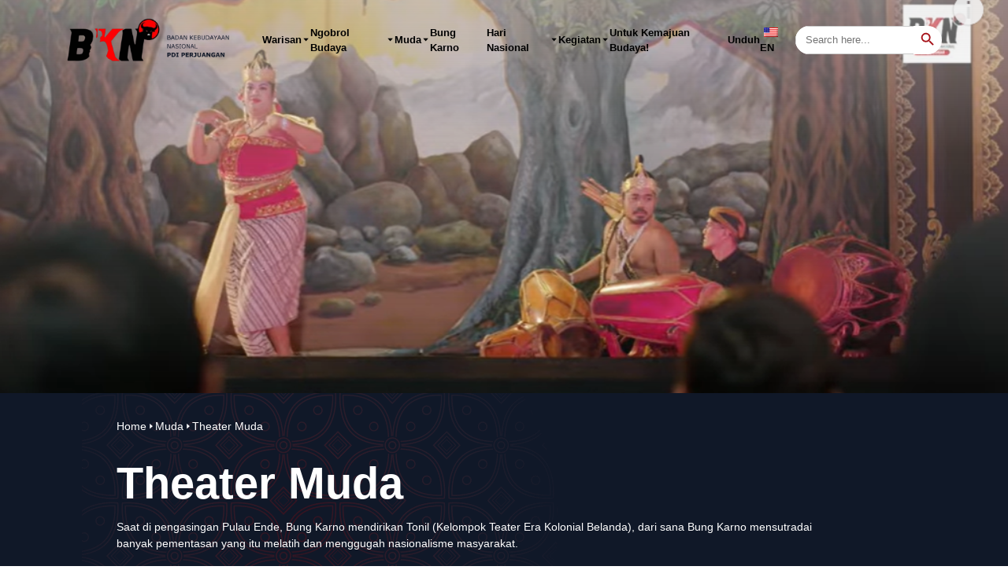

--- FILE ---
content_type: text/html; charset=UTF-8
request_url: https://bknpdiperjuangan.id/category/muda/theater-muda/
body_size: 20200
content:
<!doctype html><html lang="id-ID"><head><script data-no-optimize="1">var litespeed_docref=sessionStorage.getItem("litespeed_docref");litespeed_docref&&(Object.defineProperty(document,"referrer",{get:function(){return litespeed_docref}}),sessionStorage.removeItem("litespeed_docref"));</script> <meta charset="UTF-8"><meta name="viewport" content="width=device-width, initial-scale=1"><link rel="profile" href="https://gmpg.org/xfn/11"><link rel="preconnect" href="https://fonts.googleapis.com"><link rel="preconnect" href="https://fonts.gstatic.com" crossorigin><link rel="stylesheet" href="https://cdn.jsdelivr.net/npm/lightgallery@2.7.0/css/lightgallery-bundle.min.css"><link rel="stylesheet" href="https://cdn.jsdelivr.net/npm/lightgallery@2.7.0/css/lg-thumbnail.css"> <script src="https://cdn.jsdelivr.net/npm/lightgallery@2.7.0/lightgallery.umd.min.js" defer></script> <script src="https://cdn.jsdelivr.net/npm/lightgallery@2.7.0/plugins/thumbnail/lg-thumbnail.min.js" defer></script> <script type="litespeed/javascript" data-src="https://unpkg.com/alpinejs@3.x.x/dist/cdn.min.js?ver=1.0.0"></script> <title>Theater Muda | Badan Kebudayaan Nasional PDI Perjuangan</title><meta name='robots' content='max-image-preview:large' /><link rel='dns-prefetch' href='//cdn.jsdelivr.net' /><link rel='dns-prefetch' href='//fonts.googleapis.com' /><link rel='dns-prefetch' href='//unpkg.com' /><link rel='dns-prefetch' href='//cdnjs.cloudflare.com' /><link rel="alternate" type="application/rss+xml" title="Badan Kebudayaan Nasional PDI Perjuangan &raquo; Feed" href="https://bknpdiperjuangan.id/feed/" /><link rel="alternate" type="application/rss+xml" title="Badan Kebudayaan Nasional PDI Perjuangan &raquo; Umpan Komentar" href="https://bknpdiperjuangan.id/comments/feed/" /><link rel="alternate" type="application/rss+xml" title="Badan Kebudayaan Nasional PDI Perjuangan &raquo; Theater Muda Umpan Kategori" href="https://bknpdiperjuangan.id/category/muda/theater-muda/feed/" /><style id='wp-img-auto-sizes-contain-inline-css'>img:is([sizes=auto i],[sizes^="auto," i]){contain-intrinsic-size:3000px 1500px}
/*# sourceURL=wp-img-auto-sizes-contain-inline-css */</style><link data-optimized="2" rel="stylesheet" href="https://bknpdiperjuangan.id/wp-content/litespeed/css/9504027f2869bde2bfd82f9cf8c3f9b2.css?ver=4a26a" /><style id='wp-block-paragraph-inline-css'>.is-small-text{font-size:.875em}.is-regular-text{font-size:1em}.is-large-text{font-size:2.25em}.is-larger-text{font-size:3em}.has-drop-cap:not(:focus):first-letter{float:left;font-size:8.4em;font-style:normal;font-weight:100;line-height:.68;margin:.05em .1em 0 0;text-transform:uppercase}body.rtl .has-drop-cap:not(:focus):first-letter{float:none;margin-left:.1em}p.has-drop-cap.has-background{overflow:hidden}:root :where(p.has-background){padding:1.25em 2.375em}:where(p.has-text-color:not(.has-link-color)) a{color:inherit}p.has-text-align-left[style*="writing-mode:vertical-lr"],p.has-text-align-right[style*="writing-mode:vertical-rl"]{rotate:180deg}
/*# sourceURL=https://bknpdiperjuangan.id/wp-includes/blocks/paragraph/style.min.css */</style><style id='global-styles-inline-css'>:root{--wp--preset--aspect-ratio--square: 1;--wp--preset--aspect-ratio--4-3: 4/3;--wp--preset--aspect-ratio--3-4: 3/4;--wp--preset--aspect-ratio--3-2: 3/2;--wp--preset--aspect-ratio--2-3: 2/3;--wp--preset--aspect-ratio--16-9: 16/9;--wp--preset--aspect-ratio--9-16: 9/16;--wp--preset--color--black: #000000;--wp--preset--color--cyan-bluish-gray: #abb8c3;--wp--preset--color--white: #ffffff;--wp--preset--color--pale-pink: #f78da7;--wp--preset--color--vivid-red: #cf2e2e;--wp--preset--color--luminous-vivid-orange: #ff6900;--wp--preset--color--luminous-vivid-amber: #fcb900;--wp--preset--color--light-green-cyan: #7bdcb5;--wp--preset--color--vivid-green-cyan: #00d084;--wp--preset--color--pale-cyan-blue: #8ed1fc;--wp--preset--color--vivid-cyan-blue: #0693e3;--wp--preset--color--vivid-purple: #9b51e0;--wp--preset--gradient--vivid-cyan-blue-to-vivid-purple: linear-gradient(135deg,rgb(6,147,227) 0%,rgb(155,81,224) 100%);--wp--preset--gradient--light-green-cyan-to-vivid-green-cyan: linear-gradient(135deg,rgb(122,220,180) 0%,rgb(0,208,130) 100%);--wp--preset--gradient--luminous-vivid-amber-to-luminous-vivid-orange: linear-gradient(135deg,rgb(252,185,0) 0%,rgb(255,105,0) 100%);--wp--preset--gradient--luminous-vivid-orange-to-vivid-red: linear-gradient(135deg,rgb(255,105,0) 0%,rgb(207,46,46) 100%);--wp--preset--gradient--very-light-gray-to-cyan-bluish-gray: linear-gradient(135deg,rgb(238,238,238) 0%,rgb(169,184,195) 100%);--wp--preset--gradient--cool-to-warm-spectrum: linear-gradient(135deg,rgb(74,234,220) 0%,rgb(151,120,209) 20%,rgb(207,42,186) 40%,rgb(238,44,130) 60%,rgb(251,105,98) 80%,rgb(254,248,76) 100%);--wp--preset--gradient--blush-light-purple: linear-gradient(135deg,rgb(255,206,236) 0%,rgb(152,150,240) 100%);--wp--preset--gradient--blush-bordeaux: linear-gradient(135deg,rgb(254,205,165) 0%,rgb(254,45,45) 50%,rgb(107,0,62) 100%);--wp--preset--gradient--luminous-dusk: linear-gradient(135deg,rgb(255,203,112) 0%,rgb(199,81,192) 50%,rgb(65,88,208) 100%);--wp--preset--gradient--pale-ocean: linear-gradient(135deg,rgb(255,245,203) 0%,rgb(182,227,212) 50%,rgb(51,167,181) 100%);--wp--preset--gradient--electric-grass: linear-gradient(135deg,rgb(202,248,128) 0%,rgb(113,206,126) 100%);--wp--preset--gradient--midnight: linear-gradient(135deg,rgb(2,3,129) 0%,rgb(40,116,252) 100%);--wp--preset--font-size--small: 13px;--wp--preset--font-size--medium: 20px;--wp--preset--font-size--large: 36px;--wp--preset--font-size--x-large: 42px;--wp--preset--spacing--20: 0.44rem;--wp--preset--spacing--30: 0.67rem;--wp--preset--spacing--40: 1rem;--wp--preset--spacing--50: 1.5rem;--wp--preset--spacing--60: 2.25rem;--wp--preset--spacing--70: 3.38rem;--wp--preset--spacing--80: 5.06rem;--wp--preset--shadow--natural: 6px 6px 9px rgba(0, 0, 0, 0.2);--wp--preset--shadow--deep: 12px 12px 50px rgba(0, 0, 0, 0.4);--wp--preset--shadow--sharp: 6px 6px 0px rgba(0, 0, 0, 0.2);--wp--preset--shadow--outlined: 6px 6px 0px -3px rgb(255, 255, 255), 6px 6px rgb(0, 0, 0);--wp--preset--shadow--crisp: 6px 6px 0px rgb(0, 0, 0);}:where(.is-layout-flex){gap: 0.5em;}:where(.is-layout-grid){gap: 0.5em;}body .is-layout-flex{display: flex;}.is-layout-flex{flex-wrap: wrap;align-items: center;}.is-layout-flex > :is(*, div){margin: 0;}body .is-layout-grid{display: grid;}.is-layout-grid > :is(*, div){margin: 0;}:where(.wp-block-columns.is-layout-flex){gap: 2em;}:where(.wp-block-columns.is-layout-grid){gap: 2em;}:where(.wp-block-post-template.is-layout-flex){gap: 1.25em;}:where(.wp-block-post-template.is-layout-grid){gap: 1.25em;}.has-black-color{color: var(--wp--preset--color--black) !important;}.has-cyan-bluish-gray-color{color: var(--wp--preset--color--cyan-bluish-gray) !important;}.has-white-color{color: var(--wp--preset--color--white) !important;}.has-pale-pink-color{color: var(--wp--preset--color--pale-pink) !important;}.has-vivid-red-color{color: var(--wp--preset--color--vivid-red) !important;}.has-luminous-vivid-orange-color{color: var(--wp--preset--color--luminous-vivid-orange) !important;}.has-luminous-vivid-amber-color{color: var(--wp--preset--color--luminous-vivid-amber) !important;}.has-light-green-cyan-color{color: var(--wp--preset--color--light-green-cyan) !important;}.has-vivid-green-cyan-color{color: var(--wp--preset--color--vivid-green-cyan) !important;}.has-pale-cyan-blue-color{color: var(--wp--preset--color--pale-cyan-blue) !important;}.has-vivid-cyan-blue-color{color: var(--wp--preset--color--vivid-cyan-blue) !important;}.has-vivid-purple-color{color: var(--wp--preset--color--vivid-purple) !important;}.has-black-background-color{background-color: var(--wp--preset--color--black) !important;}.has-cyan-bluish-gray-background-color{background-color: var(--wp--preset--color--cyan-bluish-gray) !important;}.has-white-background-color{background-color: var(--wp--preset--color--white) !important;}.has-pale-pink-background-color{background-color: var(--wp--preset--color--pale-pink) !important;}.has-vivid-red-background-color{background-color: var(--wp--preset--color--vivid-red) !important;}.has-luminous-vivid-orange-background-color{background-color: var(--wp--preset--color--luminous-vivid-orange) !important;}.has-luminous-vivid-amber-background-color{background-color: var(--wp--preset--color--luminous-vivid-amber) !important;}.has-light-green-cyan-background-color{background-color: var(--wp--preset--color--light-green-cyan) !important;}.has-vivid-green-cyan-background-color{background-color: var(--wp--preset--color--vivid-green-cyan) !important;}.has-pale-cyan-blue-background-color{background-color: var(--wp--preset--color--pale-cyan-blue) !important;}.has-vivid-cyan-blue-background-color{background-color: var(--wp--preset--color--vivid-cyan-blue) !important;}.has-vivid-purple-background-color{background-color: var(--wp--preset--color--vivid-purple) !important;}.has-black-border-color{border-color: var(--wp--preset--color--black) !important;}.has-cyan-bluish-gray-border-color{border-color: var(--wp--preset--color--cyan-bluish-gray) !important;}.has-white-border-color{border-color: var(--wp--preset--color--white) !important;}.has-pale-pink-border-color{border-color: var(--wp--preset--color--pale-pink) !important;}.has-vivid-red-border-color{border-color: var(--wp--preset--color--vivid-red) !important;}.has-luminous-vivid-orange-border-color{border-color: var(--wp--preset--color--luminous-vivid-orange) !important;}.has-luminous-vivid-amber-border-color{border-color: var(--wp--preset--color--luminous-vivid-amber) !important;}.has-light-green-cyan-border-color{border-color: var(--wp--preset--color--light-green-cyan) !important;}.has-vivid-green-cyan-border-color{border-color: var(--wp--preset--color--vivid-green-cyan) !important;}.has-pale-cyan-blue-border-color{border-color: var(--wp--preset--color--pale-cyan-blue) !important;}.has-vivid-cyan-blue-border-color{border-color: var(--wp--preset--color--vivid-cyan-blue) !important;}.has-vivid-purple-border-color{border-color: var(--wp--preset--color--vivid-purple) !important;}.has-vivid-cyan-blue-to-vivid-purple-gradient-background{background: var(--wp--preset--gradient--vivid-cyan-blue-to-vivid-purple) !important;}.has-light-green-cyan-to-vivid-green-cyan-gradient-background{background: var(--wp--preset--gradient--light-green-cyan-to-vivid-green-cyan) !important;}.has-luminous-vivid-amber-to-luminous-vivid-orange-gradient-background{background: var(--wp--preset--gradient--luminous-vivid-amber-to-luminous-vivid-orange) !important;}.has-luminous-vivid-orange-to-vivid-red-gradient-background{background: var(--wp--preset--gradient--luminous-vivid-orange-to-vivid-red) !important;}.has-very-light-gray-to-cyan-bluish-gray-gradient-background{background: var(--wp--preset--gradient--very-light-gray-to-cyan-bluish-gray) !important;}.has-cool-to-warm-spectrum-gradient-background{background: var(--wp--preset--gradient--cool-to-warm-spectrum) !important;}.has-blush-light-purple-gradient-background{background: var(--wp--preset--gradient--blush-light-purple) !important;}.has-blush-bordeaux-gradient-background{background: var(--wp--preset--gradient--blush-bordeaux) !important;}.has-luminous-dusk-gradient-background{background: var(--wp--preset--gradient--luminous-dusk) !important;}.has-pale-ocean-gradient-background{background: var(--wp--preset--gradient--pale-ocean) !important;}.has-electric-grass-gradient-background{background: var(--wp--preset--gradient--electric-grass) !important;}.has-midnight-gradient-background{background: var(--wp--preset--gradient--midnight) !important;}.has-small-font-size{font-size: var(--wp--preset--font-size--small) !important;}.has-medium-font-size{font-size: var(--wp--preset--font-size--medium) !important;}.has-large-font-size{font-size: var(--wp--preset--font-size--large) !important;}.has-x-large-font-size{font-size: var(--wp--preset--font-size--x-large) !important;}
/*# sourceURL=global-styles-inline-css */</style><style id='classic-theme-styles-inline-css'>/*! This file is auto-generated */
.wp-block-button__link{color:#fff;background-color:#32373c;border-radius:9999px;box-shadow:none;text-decoration:none;padding:calc(.667em + 2px) calc(1.333em + 2px);font-size:1.125em}.wp-block-file__button{background:#32373c;color:#fff;text-decoration:none}
/*# sourceURL=/wp-includes/css/classic-themes.min.css */</style><link rel='stylesheet' id='boxicons-css' href='https://unpkg.com/boxicons@2.1.4/css/boxicons.min.css?ver=6.9' media='all' /><link rel='stylesheet' id='splide-css' href='https://cdn.jsdelivr.net/npm/@splidejs/splide@4.1.3/dist/css/splide-core.min.css?ver=6.9' media='all' /><link rel='stylesheet' id='font-awesome-css' href='https://cdnjs.cloudflare.com/ajax/libs/font-awesome/6.4.0/css/all.min.css?ver=6.4.0' media='all' /> <script type="litespeed/javascript" data-src="https://bknpdiperjuangan.id/wp-includes/js/jquery/jquery.min.js" id="jquery-core-js"></script> <script id="mec-frontend-script-js-extra" type="litespeed/javascript">var mecdata={"day":"day","days":"days","hour":"hour","hours":"hours","minute":"minute","minutes":"minutes","second":"second","seconds":"seconds","next":"Next","prev":"Prev","elementor_edit_mode":"no","recapcha_key":"","ajax_url":"https://bknpdiperjuangan.id/wp-admin/admin-ajax.php","fes_nonce":"6f4f924d16","fes_thankyou_page_time":"2000","fes_upload_nonce":"b0559ec851","current_year":"2026","current_month":"01","datepicker_format":"yy-mm-dd"}</script> <script type="litespeed/javascript" data-src="https://cdn.jsdelivr.net/npm/@splidejs/splide@4.1.3/dist/js/splide.min.js?ver=1.0.0" id="splide-js"></script> <link rel="https://api.w.org/" href="https://bknpdiperjuangan.id/wp-json/" /><link rel="alternate" title="JSON" type="application/json" href="https://bknpdiperjuangan.id/wp-json/wp/v2/categories/18" /><link rel="EditURI" type="application/rsd+xml" title="RSD" href="https://bknpdiperjuangan.id/xmlrpc.php?rsd" /><meta name="generator" content="WordPress 6.9" /><link rel="canonical" href="https://bknpdiperjuangan.id/category/muda/theater-muda/" /><meta name="description" content="“Aku bersyukur kepada Yang Maha Kuasa, karena aku dilahirkan dengan perasaan halus dan darah seni,” ucap Sukarno dari bibirnya dalam otobiografi Bung Karno: Penyambung Lidah Rakyat&#039;" /> <script type="application/ld+json">{"@context":"https:\/\/schema.org","@graph":[{"@type":"Organization","@id":"https:\/\/bknpdiperjuangan.id\/#schema-publishing-organization","url":"https:\/\/bknpdiperjuangan.id","name":"Badan Kebudayaan Nasional PDI Perjuangan"},{"@type":"WebSite","@id":"https:\/\/bknpdiperjuangan.id\/#schema-website","url":"https:\/\/bknpdiperjuangan.id","name":"My Title","encoding":"UTF-8","potentialAction":{"@type":"SearchAction","target":"https:\/\/bknpdiperjuangan.id\/search\/{search_term_string}\/","query-input":"required name=search_term_string"}},{"@type":"CollectionPage","@id":"https:\/\/bknpdiperjuangan.id\/category\/muda\/theater-muda\/#schema-webpage","isPartOf":{"@id":"https:\/\/bknpdiperjuangan.id\/#schema-website"},"publisher":{"@id":"https:\/\/bknpdiperjuangan.id\/#schema-publishing-organization"},"url":"https:\/\/bknpdiperjuangan.id\/category\/muda\/theater-muda\/","mainEntity":{"@type":"ItemList","itemListElement":[{"@type":"ListItem","position":"1","url":"https:\/\/bknpdiperjuangan.id\/theater-muda-bkn\/"},{"@type":"ListItem","position":"2","url":"https:\/\/bknpdiperjuangan.id\/beda-pilihan-tetap-jaga-persatuan\/"},{"@type":"ListItem","position":"3","url":"https:\/\/bknpdiperjuangan.id\/anak-muda-jadi-jendral-eps-1\/"}]}}]}</script> <meta property="og:type" content="object" /><meta property="og:url" content="https://bknpdiperjuangan.id/category/muda/theater-muda/" /><meta property="og:title" content="Theater Muda | Badan Kebudayaan Nasional PDI Perjuangan" /><meta property="og:description" content="“Aku bersyukur kepada Yang Maha Kuasa, karena aku dilahirkan dengan perasaan halus dan darah seni,” ucap Sukarno dari bibirnya dalam otobiografi Bung Karno: Penyambung Lidah Rakyat&#039;" /><meta name="twitter:card" content="summary" /><meta name="twitter:title" content="Theater Muda | Badan Kebudayaan Nasional PDI Perjuangan" /><meta name="twitter:description" content="“Aku bersyukur kepada Yang Maha Kuasa, karena aku dilahirkan dengan perasaan halus dan darah seni,” ucap Sukarno dari bibirnya dalam otobiografi Bung Karno: Penyambung Lidah Rakyat&#039;" /><link rel="alternate" hreflang="id-ID" href="https://bknpdiperjuangan.id/category/muda/theater-muda/"/><link rel="alternate" hreflang="en-US" href="https://bknpdiperjuangan.id/en/category/muda/theater-muda/"/><link rel="alternate" hreflang="id" href="https://bknpdiperjuangan.id/category/muda/theater-muda/"/><link rel="alternate" hreflang="en" href="https://bknpdiperjuangan.id/en/category/muda/theater-muda/"/>
 <script type="litespeed/javascript" data-src="https://www.googletagmanager.com/gtag/js?id=G-WY7DVDJKHQ&l=beehiveDataLayer"></script> <script type="litespeed/javascript">window.beehiveDataLayer=window.beehiveDataLayer||[];function beehive_ga(){beehiveDataLayer.push(arguments)}
beehive_ga('js',new Date())
beehive_ga('config','G-WY7DVDJKHQ',{'anonymize_ip':!1,'allow_google_signals':!1,})</script> <link rel="icon" href="https://bknpdiperjuangan.id/wp-content/uploads/2022/12/bkn-icon-150x150.png" sizes="32x32" /><link rel="icon" href="https://bknpdiperjuangan.id/wp-content/uploads/2022/12/bkn-icon-300x300.png" sizes="192x192" /><link rel="apple-touch-icon" href="https://bknpdiperjuangan.id/wp-content/uploads/2022/12/bkn-icon-300x300.png" /><meta name="msapplication-TileImage" content="https://bknpdiperjuangan.id/wp-content/uploads/2022/12/bkn-icon-300x300.png" /><style id="wp-custom-css">.pum-title popmake-title {
	display: none !important;
}
.event-hero::before {
  content: "";
  position: absolute;
  top: 0;
  left: 0;
  width: 100%;
  height: 100%;
  background: rgba(0,0,0,0.4); /* overlay hitam transparan */
  z-index: 1;
}

.event-hero__title{
	text-align : center;
	font-size: 120px;
	color: #FFFF;
text-shadow: 0 2px 4px rgba(0,0,0,0.6);
}
.event-hero__description {
    position: absolute;
	  line-height: 1.4;
    bottom: -20%;   /* bisa atur % sesuai selera */
    left: 50%;
    transform: translateX(-50%);
    text-align: center;
    width: 100%;
		color: #FFFFFF ;
		text-shadow: 0 2px 4px rgba(0,0,0,0.6);
}
.event-hero__meta{
	position: absolute;
    bottom: -20%;   /* bisa atur % sesuai selera */
    left: 50%;
    transform: translateX(-50%);
    text-align: center;
    width: 100%;
	color: #FFFFFF;
text-shadow: 0 2px 4px rgba(0,0,0,0.6);
}

/* HP */
@media (max-width: 600px) {
  .event-hero__title {
    font-size: 65px;       /* lebih besar biar tegas */
    position: relative;
    top: 5px;            /* geser ke atas */
  }
  .event-hero__description {
    font-size: 18px;
    line-height: 1.4;
    padding: 0 15px;
    position: relative;    /* jangan absolute, biar ikut flow */
    top: 50px;            /* biar lebih deket sama judul */
  }
  .event-hero__meta {
    font-size: 12px;
    position: relative;    /* sama kayak deskripsi */
    top: 40px;
  }
}

/* css kontak */

/* Wrapper list */
.kontak-list {
  list-style: none;
  padding: 0;
  margin: 20px 0 0 0;
}

/* Item */
.kontak-item {
  font-size: 18px;
  line-height: 1.6;
  margin-bottom: 10px;
  display: flex;
  align-items: center;
  gap: 10px; /* jarak icon dan teks */
  word-break: break-word; /* biar link IG kebungkus */
}

/* Icon */
.kontak-icon {
  font-size: 16px;
  min-width: 20px;
}
.kontak-icon.email { color: #0073e6; }
.kontak-icon.whatsapp { color: #25D366; }
.kontak-icon.instagram { color: #E1306C; }

/* Link */
.kontak-item a {
  color: inherit;
  text-decoration: underline;
  word-break: break-word;
}

/* Responsive di HP */
@media (max-width: 768px) {
  .kontak-list {
    margin-left: 0;
    padding-left: 15px;
    padding-right: 15px;
  }
}

/* Grid Video*/

.video-grid-section {
  max-width: 1200px;
  margin: 0 auto;
  padding: 40px 20px;
}

.video-grid-section h2 {
  font-size: 28px;
  font-weight: 700;
  margin-bottom: 30px;
  color: #222;
}

.video-grid {
  display: grid !important;
  grid-template-columns: repeat(3, 1fr);
  
}

@media (max-width: 991px) {
  .video-grid {
    grid-template-columns: repeat(2, 1fr);
  }
}

@media (max-width: 600px) {
  .video-grid {
    grid-template-columns: 1fr;
  }
}

.video-item {
  position: relative;
  overflow: hidden;
  border-radius: 10px;
  background: #000;
  border: 3px solid;
}

.video-item iframe {
  width: 100% !important;
  height: 100% !important;
  display: block;
}
/* radio */
/* Daftar video Dokumenter*/

/* Daftar video Dokumenter (Diperbaiki untuk Menghilangkan Konflik Hitam) */

/* CONTAINER & JUDUL UTAMA */
.video-list-container {
    max-width: 900px;
    margin: 20px auto;
    padding: 20px;
    background-color: #ffffff !important; /* Memastikan background container putih */
    border-radius: 8px;
    box-shadow: 0 2px 4px rgba(0, 0, 0, 0.05);
}

/* DAFTAR VIDEO (UL) */
.video-list {
    list-style: none;
    padding: 0;
    margin: 0;
}

/* SETIAP ITEM VIDEO (LI) - PENIMPAAN WAJIB */
.video-list .video-item { /* Target yang lebih spesifik */
    display: flex;
    justify-content: space-between;
    align-items: center;
    
    /* MENIMPA BACKGROUND HITAM */
    background: #ffffff !important;
    background-color: #ffffff !important;
    border: 1px solid #cccccc !important; /* Menghilangkan border 3px dari grid */

    padding: 15px 10px;
    border-bottom: 1px solid #e0e0e0; /* Garis pemisah abu-abu tipis */
    transition: background-color 0.2s ease;
    margin-bottom: 5px;
    border-radius: 6px !important; /* Menghilangkan border-radius tebal */
    transition: all 0.2s ease; /* Transisi untuk hover yang lebih halus */


}

/* EFEK HOVER (Item yang dipilih akan sedikit berubah warna) */
.video-list .video-item:hover {
    background-color: #f8f8f8 !important; /* Warna abu-abu sangat muda saat di-hover */
	box-shadow: 0 4px 8px rgba(0, 0, 0, 0.1); /* Efek bayangan saat di-hover */
    transform: translateY(-2px); /* Efek sedikit terangkat */

}

.video-list .video-item:last-child {
    border-bottom: none !important;
}

/* JUDUL VIDEO */
.video-list .video-title {
    font-size: 1.1em;
    font-weight: 500;
    color: #000000 !important; /* Memastikan warna judul biru gelap */
    flex-grow: 1;
    padding-right: 20px;
}

/* LINK AKSI (LIHAT & NILAI) - Tidak ada perubahan, tetap seperti tombol hijau */
.action-link a {
    display: inline-block;
    padding: 10px 18px;
    background-color: #A7131A !important;
    color: #fff !important;
    text-decoration: none;
    border-radius: 6px;
    font-weight: bold;
    font-size: 0.9em;
    transition: background-color 0.3s ease, transform 0.1s ease;
}

.action-link a:hover {
    background-color: #A7131A !important;
    transform: translateY(-1px);
}

/*Button Search */
/* Gaya untuk Search Bar */
.search-container {
    margin-bottom: 20px;
    padding: 10px 0;
}

#videoSearch {
    width: 100%;
    padding: 12px 20px;
    margin: 8px 0;
    display: inline-block;
    border: 1px solid #ccc;
    border-radius: 4px;
    box-sizing: border-box;
    font-size: 1em;
    transition: border-color 0.3s ease;
}

#videoSearch:focus {
    border-color: #007bff; /* Warna biru saat diklik */
    outline: none;
    box-shadow: 0 0 5px rgba(0, 123, 255, 0.2);
}

/* Tabel Rangking */

/* Styling Utama untuk Tabel (Menghilangkan Tampilan Excel) */
.hasil-penjurian-table {
    width: 100%;
    max-width: 1100px; /* Lebar yang cukup untuk banyak kolom */
    margin: 30px auto;
    border-collapse: collapse; /* Penting: Membuat garis bersatu */
    font-family: Arial, sans-serif;
    box-shadow: 0 4px 12px rgba(0,0,0,0.1); /* Bayangan lembut di sekitar tabel */
    border-radius: 8px; 
    overflow: hidden; 
}

/* Header Tabel (Judul Kolom) */
.hasil-penjurian-table thead th {
    background-color: #A7131A; /* Warna Biru Profesional untuk Header */
    color: #ffffff; /* Teks putih */
    font-weight: 600;
    text-align: center;
    padding: 15px 10px;
    border: 1px solid #0000; /* Garis pemisah header */
    border-top: none; 
}

/* Sel Data (Baris Judul dan Skor) */
.hasil-penjurian-table tbody td {
    padding: 12px 10px;
    text-align: center;
    vertical-align: middle;
    border: 1px solid #e0e0e0; /* Garis pemisah yang tipis dan halus */
}

/* Baris Judul Karya (Kolom Pertama) */
.hasil-penjurian-table tbody td:first-child {
    text-align: left; /* Rata kiri untuk Judul Karya */
    font-weight: 600;
    color: #333;
    background-color: #f7f7f7; /* Latar belakang abu-abu muda agar menonjol */
}

/* Efek Hover untuk Baris (Opsional: Menonjolkan baris yang sedang dilihat) */
.hasil-penjurian-table tbody tr:hover {
    background-color: #fafafa;
}

/* Garis Paling Bawah (Untuk kerapian) */
.hasil-penjurian-table tbody tr:last-child td {
    border-bottom: 1px solid #e0e0e0; 
}

/* Styling Judul Caption (Jika digunakan) */
.hasil-penjurian-table caption {
    padding: 15px;
    font-size: 1.6em;
    font-weight: 700;
    color: #333;
    caption-side: top;
    text-align: center;
    margin-bottom: 10px;
}
/* Hide Judul page */
/* Menyembunyikan judul hanya untuk halaman dengan ID 3565 */
.page-id-3565 .entry-title {
    display: none;
}
.page-id-3662 .entry-title {
    display: none;
}
.page-id-3802 .entry-title {
    display: none;
}
.page-id-3830 .entry-title {
    display: none;
}</style><style type="text/css">:root,::before,::after{--mec-heading-font-family: 'Raleway';--mec-paragraph-font-family: 'Open Sans';--mec-color-skin: #ed161d;--mec-color-skin-rgba-1: rgba(237,22,29,.25);--mec-color-skin-rgba-2: rgba(237,22,29,.5);--mec-color-skin-rgba-3: rgba(237,22,29,.75);--mec-color-skin-rgba-4: rgba(237,22,29,.11);--mec-container-normal-width: 1196px;--mec-container-large-width: 1690px;--mec-fes-main-color: #40d9f1;--mec-fes-main-color-rgba-1: rgba(64, 217, 241, 0.12);--mec-fes-main-color-rgba-2: rgba(64, 217, 241, 0.23);--mec-fes-main-color-rgba-3: rgba(64, 217, 241, 0.03);--mec-fes-main-color-rgba-4: rgba(64, 217, 241, 0.3);--mec-fes-main-color-rgba-5: rgb(64 217 241 / 7%)--mec-fes-main-color-rgba-6: rgba(64, 217, 241, 0.2);--mec-fluent-main-color: #ade7ff;--mec-fluent-main-color-rgba-1: rgba(173, 231, 255, 0.3);--mec-fluent-main-color-rgba-2: rgba(173, 231, 255, 0.8);--mec-fluent-main-color-rgba-3: rgba(173, 231, 255, 0.1);--mec-fluent-main-color-rgba-4: rgba(173, 231, 255, 0.2);--mec-fluent-main-color-rgba-5: rgba(173, 231, 255, 0.7);--mec-fluent-main-color-rgba-6: rgba(173, 231, 255, 0.7);--mec-fluent-bold-color: #00acf8;--mec-fluent-bg-hover-color: #ebf9ff;--mec-fluent-bg-color: #f5f7f8;--mec-fluent-second-bg-color: #d6eef9;}.mec-wrap, .mec-wrap div:not([class^="elementor-"]), .lity-container, .mec-wrap h1, .mec-wrap h2, .mec-wrap h3, .mec-wrap h4, .mec-wrap h5, .mec-wrap h6, .entry-content .mec-wrap h1, .entry-content .mec-wrap h2, .entry-content .mec-wrap h3, .entry-content .mec-wrap h4, .entry-content .mec-wrap h5, .entry-content .mec-wrap h6, .mec-wrap .mec-totalcal-box input[type="submit"], .mec-wrap .mec-totalcal-box .mec-totalcal-view span, .mec-agenda-event-title a, .lity-content .mec-events-meta-group-booking select, .lity-content .mec-book-ticket-variation h5, .lity-content .mec-events-meta-group-booking input[type="number"], .lity-content .mec-events-meta-group-booking input[type="text"], .lity-content .mec-events-meta-group-booking input[type="email"],.mec-organizer-item a, .mec-single-event .mec-events-meta-group-booking ul.mec-book-tickets-container li.mec-book-ticket-container label { font-family: "Montserrat", -apple-system, BlinkMacSystemFont, "Segoe UI", Roboto, sans-serif;}.mec-event-content p, .mec-search-bar-result .mec-event-detail{ font-family: Roboto, sans-serif;} .mec-wrap .mec-totalcal-box input, .mec-wrap .mec-totalcal-box select, .mec-checkboxes-search .mec-searchbar-category-wrap, .mec-wrap .mec-totalcal-box .mec-totalcal-view span { font-family: "Roboto", Helvetica, Arial, sans-serif; }.mec-event-grid-modern .event-grid-modern-head .mec-event-day, .mec-event-list-minimal .mec-time-details, .mec-event-list-minimal .mec-event-detail, .mec-event-list-modern .mec-event-detail, .mec-event-grid-minimal .mec-time-details, .mec-event-grid-minimal .mec-event-detail, .mec-event-grid-simple .mec-event-detail, .mec-event-cover-modern .mec-event-place, .mec-event-cover-clean .mec-event-place, .mec-calendar .mec-event-article .mec-localtime-details div, .mec-calendar .mec-event-article .mec-event-detail, .mec-calendar.mec-calendar-daily .mec-calendar-d-top h2, .mec-calendar.mec-calendar-daily .mec-calendar-d-top h3, .mec-toggle-item-col .mec-event-day, .mec-weather-summary-temp { font-family: "Roboto", sans-serif; } .mec-fes-form, .mec-fes-list, .mec-fes-form input, .mec-event-date .mec-tooltip .box, .mec-event-status .mec-tooltip .box, .ui-datepicker.ui-widget, .mec-fes-form button[type="submit"].mec-fes-sub-button, .mec-wrap .mec-timeline-events-container p, .mec-wrap .mec-timeline-events-container h4, .mec-wrap .mec-timeline-events-container div, .mec-wrap .mec-timeline-events-container a, .mec-wrap .mec-timeline-events-container span { font-family: -apple-system, BlinkMacSystemFont, "Segoe UI", Roboto, sans-serif !important; }</style></head><body class="archive category category-theater-muda category-18 wp-theme-bkn translatepress-id_ID bkn hfeed">
<button type="button"  aria-controls="rmp-container-610" aria-label="Menu Trigger" id="rmp_menu_trigger-610" data-destination=#mobile-menu-toggle class="rmp_menu_trigger rmp-menu-trigger-boring">
<span class="rmp-trigger-box">
<span class="responsive-menu-pro-inner"></span>
</span>
</button><div id="rmp-container-610" class="rmp-container rmp-container rmp-slide-left"><div id="rmp-menu-title-610" class="rmp-menu-title">
<a href="/" target="_self" id="rmp-menu-title-link">
<img data-lazyloaded="1" src="[data-uri]" class="rmp-menu-title-image" data-src="https://bknpdiperjuangan.id/wp-content/uploads/2022/10/logo-bkn-text-white-color.png" alt="" title="" width="100" height="100" />				<span></span>
</a></div><div id="rmp-menu-wrap-610" class="rmp-menu-wrap"><ul id="rmp-menu-610" class="rmp-menu" role="menubar" aria-label="Main Menu"><li id="rmp-menu-item-97" class=" menu-item menu-item-type-taxonomy menu-item-object-category menu-item-has-children rmp-menu-item rmp-menu-item-has-children rmp-menu-top-level-item" role="none"><a  href = "https://bknpdiperjuangan.id/category/warisan/"  class = "rmp-menu-item-link"  role = "menuitem"  >Warisan<div class="rmp-menu-subarrow"><span class="rmp-font-icon dashicons dashicons-arrow-down-alt2 "></span></div></a><ul aria-label="Warisan"
role="menu" data-depth="2"
class="rmp-submenu rmp-submenu-depth-1"><li id="rmp-menu-item-99" class=" menu-item menu-item-type-taxonomy menu-item-object-category rmp-menu-item rmp-menu-sub-level-item" role="none"><a  href = "https://bknpdiperjuangan.id/category/warisan/kuliner/"  class = "rmp-menu-item-link"  role = "menuitem"  >Kuliner</a></li><li id="rmp-menu-item-98" class=" menu-item menu-item-type-taxonomy menu-item-object-category rmp-menu-item rmp-menu-sub-level-item" role="none"><a  href = "https://bknpdiperjuangan.id/category/warisan/kriya/"  class = "rmp-menu-item-link"  role = "menuitem"  >Kriya</a></li><li id="rmp-menu-item-103" class=" menu-item menu-item-type-taxonomy menu-item-object-category rmp-menu-item rmp-menu-sub-level-item" role="none"><a  href = "https://bknpdiperjuangan.id/category/warisan/pertunjukan/"  class = "rmp-menu-item-link"  role = "menuitem"  >Pertunjukan</a></li><li id="rmp-menu-item-100" class=" menu-item menu-item-type-taxonomy menu-item-object-category rmp-menu-item rmp-menu-sub-level-item" role="none"><a  href = "https://bknpdiperjuangan.id/category/warisan/musik/"  class = "rmp-menu-item-link"  role = "menuitem"  >Musik</a></li><li id="rmp-menu-item-101" class=" menu-item menu-item-type-taxonomy menu-item-object-category rmp-menu-item rmp-menu-sub-level-item" role="none"><a  href = "https://bknpdiperjuangan.id/category/warisan/penerbitan/"  class = "rmp-menu-item-link"  role = "menuitem"  >Penerbitan</a></li><li id="rmp-menu-item-102" class=" menu-item menu-item-type-taxonomy menu-item-object-category rmp-menu-item rmp-menu-sub-level-item" role="none"><a  href = "https://bknpdiperjuangan.id/category/warisan/permainan-tradisional/"  class = "rmp-menu-item-link"  role = "menuitem"  >Permainan Tradisional</a></li></ul></li><li id="rmp-menu-item-92" class=" menu-item menu-item-type-taxonomy menu-item-object-category menu-item-has-children rmp-menu-item rmp-menu-item-has-children rmp-menu-top-level-item" role="none"><a  href = "https://bknpdiperjuangan.id/category/ngobrol-budaya/"  class = "rmp-menu-item-link"  role = "menuitem"  >Ngobrol Budaya<div class="rmp-menu-subarrow"><span class="rmp-font-icon dashicons dashicons-arrow-down-alt2 "></span></div></a><ul aria-label="Ngobrol Budaya"
role="menu" data-depth="2"
class="rmp-submenu rmp-submenu-depth-1"><li id="rmp-menu-item-2488" class=" menu-item menu-item-type-taxonomy menu-item-object-category rmp-menu-item rmp-menu-sub-level-item" role="none"><a  href = "https://bknpdiperjuangan.id/category/ngobrol-budaya/inspirasi-ramadhan/"  class = "rmp-menu-item-link"  role = "menuitem"  >Inspirasi Ramadan</a></li><li id="rmp-menu-item-166" class=" menu-item menu-item-type-post_type menu-item-object-page rmp-menu-item rmp-menu-sub-level-item" role="none"><a  href = "https://bknpdiperjuangan.id/curhat-budaya/"  class = "rmp-menu-item-link"  role = "menuitem"  >Curhat Budaya</a></li><li id="rmp-menu-item-95" class=" menu-item menu-item-type-taxonomy menu-item-object-category rmp-menu-item rmp-menu-sub-level-item" role="none"><a  href = "https://bknpdiperjuangan.id/category/ngobrol-budaya/sejarah/"  class = "rmp-menu-item-link"  role = "menuitem"  >Sejarah</a></li><li id="rmp-menu-item-93" class=" menu-item menu-item-type-taxonomy menu-item-object-category rmp-menu-item rmp-menu-sub-level-item" role="none"><a  href = "https://bknpdiperjuangan.id/category/ngobrol-budaya/kebudayaan/"  class = "rmp-menu-item-link"  role = "menuitem"  >Kebudayaan</a></li><li id="rmp-menu-item-94" class=" menu-item menu-item-type-taxonomy menu-item-object-category rmp-menu-item rmp-menu-sub-level-item" role="none"><a  href = "https://bknpdiperjuangan.id/category/ngobrol-budaya/kepercayaan/"  class = "rmp-menu-item-link"  role = "menuitem"  >Kepercayaan</a></li><li id="rmp-menu-item-96" class=" menu-item menu-item-type-taxonomy menu-item-object-category rmp-menu-item rmp-menu-sub-level-item" role="none"><a  href = "https://bknpdiperjuangan.id/category/ngobrol-budaya/tokoh/"  class = "rmp-menu-item-link"  role = "menuitem"  >Tokoh</a></li><li id="rmp-menu-item-1654" class=" menu-item menu-item-type-taxonomy menu-item-object-category rmp-menu-item rmp-menu-sub-level-item" role="none"><a  href = "https://bknpdiperjuangan.id/category/ngobrol-budaya/bkn-goes-digital/"  class = "rmp-menu-item-link"  role = "menuitem"  >BKN Goes Digital</a></li></ul></li><li id="rmp-menu-item-89" class=" menu-item menu-item-type-taxonomy menu-item-object-category current-category-ancestor current-menu-ancestor current-menu-parent current-category-parent menu-item-has-children rmp-menu-item rmp-menu-item-current-ancestor rmp-menu-item-current-parent rmp-menu-item-has-children rmp-menu-top-level-item" role="none"><a  href = "https://bknpdiperjuangan.id/category/muda/"  class = "rmp-menu-item-link"  role = "menuitem"  >Muda<div class="rmp-menu-subarrow"><span class="rmp-font-icon dashicons dashicons-arrow-down-alt2 "></span></div></a><ul aria-label="Muda"
role="menu" data-depth="2"
class="rmp-submenu rmp-submenu-depth-1"><li id="rmp-menu-item-90" class=" menu-item menu-item-type-taxonomy menu-item-object-category rmp-menu-item rmp-menu-sub-level-item" role="none"><a  href = "https://bknpdiperjuangan.id/category/muda/gamelan-muda/"  class = "rmp-menu-item-link"  role = "menuitem"  >Gamelan Muda BKN</a></li><li id="rmp-menu-item-91" class=" menu-item menu-item-type-taxonomy menu-item-object-category current-menu-item rmp-menu-item rmp-menu-current-item rmp-menu-sub-level-item" role="none"><a  href = "https://bknpdiperjuangan.id/category/muda/theater-muda/"  class = "rmp-menu-item-link"  role = "menuitem"  >Theater Muda BKN</a></li></ul></li><li id="rmp-menu-item-88" class=" menu-item menu-item-type-taxonomy menu-item-object-category rmp-menu-item rmp-menu-top-level-item" role="none"><a  href = "https://bknpdiperjuangan.id/category/bung-karno-bapak-bangsa/"  class = "rmp-menu-item-link"  role = "menuitem"  >Bung Karno</a></li><li id="rmp-menu-item-120" class=" menu-item menu-item-type-post_type menu-item-object-page menu-item-has-children rmp-menu-item rmp-menu-item-has-children rmp-menu-top-level-item" role="none"><a  href = "https://bknpdiperjuangan.id/hari-nasional/"  class = "rmp-menu-item-link"  role = "menuitem"  >Hari Nasional<div class="rmp-menu-subarrow"><span class="rmp-font-icon dashicons dashicons-arrow-down-alt2 "></span></div></a><ul aria-label="Hari Nasional"
role="menu" data-depth="2"
class="rmp-submenu rmp-submenu-depth-1"><li id="rmp-menu-item-794" class=" menu-item menu-item-type-post_type menu-item-object-post rmp-menu-item rmp-menu-sub-level-item" role="none"><a  href = "https://bknpdiperjuangan.id/waisak/"  class = "rmp-menu-item-link"  role = "menuitem"  >Waisak</a></li><li id="rmp-menu-item-785" class=" menu-item menu-item-type-post_type menu-item-object-post rmp-menu-item rmp-menu-sub-level-item" role="none"><a  href = "https://bknpdiperjuangan.id/natal/"  class = "rmp-menu-item-link"  role = "menuitem"  >Natal</a></li><li id="rmp-menu-item-793" class=" menu-item menu-item-type-post_type menu-item-object-post rmp-menu-item rmp-menu-sub-level-item" role="none"><a  href = "https://bknpdiperjuangan.id/nyepi/"  class = "rmp-menu-item-link"  role = "menuitem"  >Nyepi</a></li><li id="rmp-menu-item-777" class=" menu-item menu-item-type-post_type menu-item-object-post rmp-menu-item rmp-menu-sub-level-item" role="none"><a  href = "https://bknpdiperjuangan.id/tahun-baru-imlek/"  class = "rmp-menu-item-link"  role = "menuitem"  >Tahun Baru Imlek</a></li><li id="rmp-menu-item-2039" class=" menu-item menu-item-type-post_type menu-item-object-post rmp-menu-item rmp-menu-sub-level-item" role="none"><a  href = "https://bknpdiperjuangan.id/hari-pahlawan-bkn-pdi-perjuangan/"  class = "rmp-menu-item-link"  role = "menuitem"  >Hari Pahlawan</a></li></ul></li><li id="rmp-menu-item-104" class=" menu-item menu-item-type-post_type menu-item-object-page menu-item-has-children rmp-menu-item rmp-menu-item-has-children rmp-menu-top-level-item" role="none"><a  href = "https://bknpdiperjuangan.id/kegiatan/"  class = "rmp-menu-item-link"  role = "menuitem"  >Kegiatan<div class="rmp-menu-subarrow"><span class="rmp-font-icon dashicons dashicons-arrow-down-alt2 "></span></div></a><ul aria-label="Kegiatan"
role="menu" data-depth="2"
class="rmp-submenu rmp-submenu-depth-1"><li id="rmp-menu-item-3105" class=" menu-item menu-item-type-post_type menu-item-object-post rmp-menu-item rmp-menu-sub-level-item" role="none"><a  href = "https://bknpdiperjuangan.id/festival-desa-2025/"  class = "rmp-menu-item-link"  role = "menuitem"  >Festival Desa 2025</a></li><li id="rmp-menu-item-773" class=" menu-item menu-item-type-post_type menu-item-object-post rmp-menu-item rmp-menu-sub-level-item" role="none"><a  href = "https://bknpdiperjuangan.id/inspirasi-ramadhan/"  class = "rmp-menu-item-link"  role = "menuitem"  >Inspirasi Ramadhan</a></li><li id="rmp-menu-item-768" class=" menu-item menu-item-type-post_type menu-item-object-post rmp-menu-item rmp-menu-sub-level-item" role="none"><a  href = "https://bknpdiperjuangan.id/kaleidoskop-bkn-2021-hut-ke-49-pdi-perjuangan/"  class = "rmp-menu-item-link"  role = "menuitem"  >HUT Partai</a></li><li id="rmp-menu-item-2221" class=" menu-item menu-item-type-taxonomy menu-item-object-category rmp-menu-item rmp-menu-sub-level-item" role="none"><a  href = "https://bknpdiperjuangan.id/category/kegiatan/"  class = "rmp-menu-item-link"  role = "menuitem"  >Gado-gado</a></li></ul></li><li id="rmp-menu-item-109" class=" menu-item menu-item-type-post_type menu-item-object-page rmp-menu-item rmp-menu-top-level-item" role="none"><a  href = "https://bknpdiperjuangan.id/unggah/"  class = "rmp-menu-item-link"  role = "menuitem"  >Untuk Kemajuan Budaya!</a></li><li id="rmp-menu-item-110" class=" menu-item menu-item-type-custom menu-item-object-custom rmp-menu-item rmp-menu-top-level-item" role="none"><a  target = "_blank"  href = "https://drive.google.com/drive/folders/13BK0swZ1B0qmzzCuEO7GlSkZeVCnE5wa"  class = "rmp-menu-item-link"  role = "menuitem"  >Unduh</a></li><li id="rmp-menu-item-3055" class=" trp-language-switcher-container menu-item menu-item-type-post_type menu-item-object-language_switcher rmp-menu-item rmp-menu-top-level-item" role="none"><a  href = "https://bknpdiperjuangan.id/en/category/muda/theater-muda/"  class = "rmp-menu-item-link"  role = "menuitem"  ><span data-no-translation><img data-lazyloaded="1" src="[data-uri]" class="trp-flag-image" data-src="https://bknpdiperjuangan.id/wp-content/plugins/translatepress-multilingual/assets/images/flags/en_US.png" width="18" height="12" alt="en_US" title="English"><span class="trp-ls-language-name">EN</span></span></a></li></ul></div></div><header class="header" x-data="{isFloating: false}" :class="isFloating && 'header--floating'" @scroll.window="isFloating = (window.pageYOffset > 50) ? true : false"><div class="content-wrapper header__wrapper"><div class="header__logo-container">
<a href="https://bknpdiperjuangan.id">
<img data-lazyloaded="1" src="[data-uri]" width="298" height="80" data-src="https://bknpdiperjuangan.id/wp-content/uploads/2023/01/logo-bkn-text-black-color.png" alt="" class="header__logo" />
</a></div><div class="header__menu-container"><div class="menu-main-menu-container"><ul id="menu-main-menu" class="menu"><li id="menu-item-97" class="menu-item menu-item-type-taxonomy menu-item-object-category menu-item-has-children menu-item-97"><a href="https://bknpdiperjuangan.id/category/warisan/">Warisan</a><ul class="sub-menu"><li id="menu-item-99" class="menu-item menu-item-type-taxonomy menu-item-object-category menu-item-99"><a href="https://bknpdiperjuangan.id/category/warisan/kuliner/">Kuliner</a></li><li id="menu-item-98" class="menu-item menu-item-type-taxonomy menu-item-object-category menu-item-98"><a href="https://bknpdiperjuangan.id/category/warisan/kriya/">Kriya</a></li><li id="menu-item-103" class="menu-item menu-item-type-taxonomy menu-item-object-category menu-item-103"><a href="https://bknpdiperjuangan.id/category/warisan/pertunjukan/">Pertunjukan</a></li><li id="menu-item-100" class="menu-item menu-item-type-taxonomy menu-item-object-category menu-item-100"><a href="https://bknpdiperjuangan.id/category/warisan/musik/">Musik</a></li><li id="menu-item-101" class="menu-item menu-item-type-taxonomy menu-item-object-category menu-item-101"><a href="https://bknpdiperjuangan.id/category/warisan/penerbitan/">Penerbitan</a></li><li id="menu-item-102" class="menu-item menu-item-type-taxonomy menu-item-object-category menu-item-102"><a href="https://bknpdiperjuangan.id/category/warisan/permainan-tradisional/">Permainan Tradisional</a></li></ul></li><li id="menu-item-92" class="menu-item menu-item-type-taxonomy menu-item-object-category menu-item-has-children menu-item-92"><a href="https://bknpdiperjuangan.id/category/ngobrol-budaya/">Ngobrol Budaya</a><ul class="sub-menu"><li id="menu-item-2488" class="menu-item menu-item-type-taxonomy menu-item-object-category menu-item-2488"><a href="https://bknpdiperjuangan.id/category/ngobrol-budaya/inspirasi-ramadhan/">Inspirasi Ramadan</a></li><li id="menu-item-166" class="menu-item menu-item-type-post_type menu-item-object-page menu-item-166"><a href="https://bknpdiperjuangan.id/curhat-budaya/">Curhat Budaya</a></li><li id="menu-item-95" class="menu-item menu-item-type-taxonomy menu-item-object-category menu-item-95"><a href="https://bknpdiperjuangan.id/category/ngobrol-budaya/sejarah/">Sejarah</a></li><li id="menu-item-93" class="menu-item menu-item-type-taxonomy menu-item-object-category menu-item-93"><a href="https://bknpdiperjuangan.id/category/ngobrol-budaya/kebudayaan/">Kebudayaan</a></li><li id="menu-item-94" class="menu-item menu-item-type-taxonomy menu-item-object-category menu-item-94"><a href="https://bknpdiperjuangan.id/category/ngobrol-budaya/kepercayaan/">Kepercayaan</a></li><li id="menu-item-96" class="menu-item menu-item-type-taxonomy menu-item-object-category menu-item-96"><a href="https://bknpdiperjuangan.id/category/ngobrol-budaya/tokoh/">Tokoh</a></li><li id="menu-item-1654" class="menu-item menu-item-type-taxonomy menu-item-object-category menu-item-1654"><a href="https://bknpdiperjuangan.id/category/ngobrol-budaya/bkn-goes-digital/">BKN Goes Digital</a></li></ul></li><li id="menu-item-89" class="menu-item menu-item-type-taxonomy menu-item-object-category current-category-ancestor current-menu-ancestor current-menu-parent current-category-parent menu-item-has-children menu-item-89"><a href="https://bknpdiperjuangan.id/category/muda/">Muda</a><ul class="sub-menu"><li id="menu-item-90" class="menu-item menu-item-type-taxonomy menu-item-object-category menu-item-90"><a href="https://bknpdiperjuangan.id/category/muda/gamelan-muda/">Gamelan Muda BKN</a></li><li id="menu-item-91" class="menu-item menu-item-type-taxonomy menu-item-object-category current-menu-item menu-item-91"><a href="https://bknpdiperjuangan.id/category/muda/theater-muda/" aria-current="page">Theater Muda BKN</a></li></ul></li><li id="menu-item-88" class="menu-item menu-item-type-taxonomy menu-item-object-category menu-item-88"><a href="https://bknpdiperjuangan.id/category/bung-karno-bapak-bangsa/">Bung Karno</a></li><li id="menu-item-120" class="menu-item menu-item-type-post_type menu-item-object-page menu-item-has-children menu-item-120"><a href="https://bknpdiperjuangan.id/hari-nasional/">Hari Nasional</a><ul class="sub-menu"><li id="menu-item-794" class="menu-item menu-item-type-post_type menu-item-object-post menu-item-794"><a href="https://bknpdiperjuangan.id/waisak/">Waisak</a></li><li id="menu-item-785" class="menu-item menu-item-type-post_type menu-item-object-post menu-item-785"><a href="https://bknpdiperjuangan.id/natal/">Natal</a></li><li id="menu-item-793" class="menu-item menu-item-type-post_type menu-item-object-post menu-item-793"><a href="https://bknpdiperjuangan.id/nyepi/">Nyepi</a></li><li id="menu-item-777" class="menu-item menu-item-type-post_type menu-item-object-post menu-item-777"><a href="https://bknpdiperjuangan.id/tahun-baru-imlek/">Tahun Baru Imlek</a></li><li id="menu-item-2039" class="menu-item menu-item-type-post_type menu-item-object-post menu-item-2039"><a href="https://bknpdiperjuangan.id/hari-pahlawan-bkn-pdi-perjuangan/">Hari Pahlawan</a></li></ul></li><li id="menu-item-104" class="menu-item menu-item-type-post_type menu-item-object-page menu-item-has-children menu-item-104"><a href="https://bknpdiperjuangan.id/kegiatan/">Kegiatan</a><ul class="sub-menu"><li id="menu-item-3105" class="menu-item menu-item-type-post_type menu-item-object-post menu-item-3105"><a href="https://bknpdiperjuangan.id/festival-desa-2025/">Festival Desa 2025</a></li><li id="menu-item-773" class="menu-item menu-item-type-post_type menu-item-object-post menu-item-773"><a href="https://bknpdiperjuangan.id/inspirasi-ramadhan/">Inspirasi Ramadhan</a></li><li id="menu-item-768" class="menu-item menu-item-type-post_type menu-item-object-post menu-item-768"><a href="https://bknpdiperjuangan.id/kaleidoskop-bkn-2021-hut-ke-49-pdi-perjuangan/">HUT Partai</a></li><li id="menu-item-2221" class="menu-item menu-item-type-taxonomy menu-item-object-category menu-item-2221"><a href="https://bknpdiperjuangan.id/category/kegiatan/">Gado-gado</a></li></ul></li><li id="menu-item-109" class="menu-item menu-item-type-post_type menu-item-object-page menu-item-109"><a href="https://bknpdiperjuangan.id/unggah/">Untuk Kemajuan Budaya!</a></li><li id="menu-item-110" class="menu-item menu-item-type-custom menu-item-object-custom menu-item-110"><a target="_blank" href="https://drive.google.com/drive/folders/13BK0swZ1B0qmzzCuEO7GlSkZeVCnE5wa">Unduh</a></li><li id="menu-item-3055" class="trp-language-switcher-container menu-item menu-item-type-post_type menu-item-object-language_switcher menu-item-3055"><a href="https://bknpdiperjuangan.id/en/category/muda/theater-muda/"><span data-no-translation><img data-lazyloaded="1" src="[data-uri]" class="trp-flag-image" data-src="https://bknpdiperjuangan.id/wp-content/plugins/translatepress-multilingual/assets/images/flags/en_US.png" width="18" height="12" alt="en_US" title="English"><span class="trp-ls-language-name">EN</span></span></a></li></ul></div></div><div class="header__searchbar-container"><div class="header__searchbar"><form  class="is-search-form is-form-style is-form-style-3 is-form-id-17 " action="https://bknpdiperjuangan.id/" method="get" role="search" ><label for="is-search-input-17"><span class="is-screen-reader-text">Search for:</span><input  type="search" id="is-search-input-17" name="s" value="" class="is-search-input" placeholder="Search here..." autocomplete=off /></label><button type="submit" class="is-search-submit"><span class="is-screen-reader-text">Search Button</span><span class="is-search-icon"><svg focusable="false" aria-label="Search" xmlns="http://www.w3.org/2000/svg" viewBox="0 0 24 24" width="24px"><path d="M15.5 14h-.79l-.28-.27C15.41 12.59 16 11.11 16 9.5 16 5.91 13.09 3 9.5 3S3 5.91 3 9.5 5.91 16 9.5 16c1.61 0 3.09-.59 4.23-1.57l.27.28v.79l5 4.99L20.49 19l-4.99-5zm-6 0C7.01 14 5 11.99 5 9.5S7.01 5 9.5 5 14 7.01 14 9.5 11.99 14 9.5 14z"></path></svg></span></button><input type="hidden" name="id" value="17" /></form></div></div><div class="header__mobile-menu-toggle"><div id="mobile-menu-toggle-trigger"><i class='bx bx-menu'></i></div></div></div></header><section class="common-hero"><div class="common-hero__image-container" style="background-image: url('https://bknpdiperjuangan.id/wp-content/uploads/2022/12/teater-bkn.png');"></div><div class="common-hero__text-container"><div class="content-wrapper common-hero__wrapper"><div class="common-hero__breadcrumbs-container">
<span property="itemListElement" typeof="ListItem"><a property="item" typeof="WebPage" title="Go to Badan Kebudayaan Nasional PDI Perjuangan." href="https://bknpdiperjuangan.id" class="home" ><span property="name">Home</span></a><meta property="position" content="1"></span><div class="separator"><em class="bx bx-caret-right"></em></div><span property="itemListElement" typeof="ListItem"><a property="item" typeof="WebPage" title="Go to the Muda Kategori archives." href="https://bknpdiperjuangan.id/category/muda/" class="taxonomy category" ><span property="name">Muda</span></a><meta property="position" content="2"></span><div class="separator"><em class="bx bx-caret-right"></em></div><span property="itemListElement" typeof="ListItem"><span property="name" class="archive taxonomy category current-item">Theater Muda</span><meta property="url" content="https://bknpdiperjuangan.id/category/muda/theater-muda/"><meta property="position" content="3"></span></div><h1 class="common-hero__title">Theater Muda</h1><p class="common-hero__description">Saat di pengasingan Pulau Ende, Bung Karno mendirikan Tonil (Kelompok Teater Era Kolonial Belanda), dari sana Bung Karno mensutradai banyak pementasan yang itu melatih dan menggugah nasionalisme masyarakat.</p></div></div></section><div class="bg-type-02"><section class="post-list"><div class="content-wrapper post-list__wrapper"><div class="section__header"><h2 class="section__header-title">Artikel Terbaru</h2></div><div class="section__content"><div class="post-list__list" ><div class="post-list__item">
<a href="https://bknpdiperjuangan.id/theater-muda-bkn/"><div class="post-list__item-card"><div class="post-list__item-image-container">
<img data-lazyloaded="1" src="[data-uri]" width="1021" height="543" class="post-list__item-image" data-src="https://bknpdiperjuangan.id/wp-content/uploads/2022/12/teater-bkn.png" alt=""/></div><div class="post-list__item-text-container"><h3 class="post-list__item-title">Theater Muda BKN</h3><p class="post-list__item-meta"><strong>BKN Admin</strong>&nbsp;&nbsp;|&nbsp;&nbsp;13-12-2022,</p><div class="post-list__item-excerpt">Theater muda BKN</div><div class="post-list__item-taxonomy-list"><div class="post-list__item-taxonomy" style="background-color: #05b469; color: #ffffff;">Theater Muda</div><div class="post-list__item-taxonomy" style="background-color: #845e5b; color: #ffffff;">Foto</div></div></div></div>
</a></div><div class="post-list__item">
<a href="https://bknpdiperjuangan.id/beda-pilihan-tetap-jaga-persatuan/"><div class="post-list__item-card"><div class="post-list__item-image-container">
<img data-lazyloaded="1" src="[data-uri]" width="1258" height="685" class="post-list__item-image" data-src="https://bknpdiperjuangan.id/wp-content/uploads/2022/12/Beda-Pilihan-tetap-jaga-persaudaraan.png" alt=""/></div><div class="post-list__item-text-container"><h3 class="post-list__item-title">BEDA PILIHAN, TETAP JAGA PE...</h3><p class="post-list__item-meta"><strong>BKN Admin</strong>&nbsp;&nbsp;|&nbsp;&nbsp;13-12-2022,</p><div class="post-list__item-excerpt">Theater Muda yang dimainkan oleh BKN PDI Perjuangan. Di perankan...</div><div class="post-list__item-taxonomy-list"><div class="post-list__item-taxonomy" style="background-color: #05b469; color: #ffffff;">Theater Muda</div><div class="post-list__item-taxonomy" style="background-color: #845e5b; color: #ffffff;">Foto</div></div></div></div>
</a></div><div class="post-list__item">
<a href="https://bknpdiperjuangan.id/anak-muda-jadi-jendral-eps-1/"><div class="post-list__item-card"><div class="post-list__item-image-container">
<img data-lazyloaded="1" src="[data-uri]" width="1258" height="630" class="post-list__item-image" data-src="https://bknpdiperjuangan.id/wp-content/uploads/2022/12/sudirman-dimata-relawan.png" alt=""/></div><div class="post-list__item-text-container"><h3 class="post-list__item-title">Anak Muda Jadi Jendral Eps 1</h3><p class="post-list__item-meta"><strong>BKN Admin</strong>&nbsp;&nbsp;|&nbsp;&nbsp;04-12-2022,</p><div class="post-list__item-excerpt">Jendral Soedirman merupakan jendral muda yang dimiliki oleh Indonesia. Download...</div><div class="post-list__item-taxonomy-list"><div class="post-list__item-taxonomy" style="background-color: #05b469; color: #ffffff;">Theater Muda</div><div class="post-list__item-taxonomy" style="background-color: #845e5b; color: #ffffff;">Foto</div></div></div></div>
</a></div></div></div></div></section><div class="content-wrapper separator__wrapper"><hr class="separator"></div><section class="post-archive"><div class="content-wrapper post-archive__wrapper"><div class="post-archive__left-col"><div class="post-archive__list"></div></div><div class="post-archive__right-col"><div class="post-archive__sticky-widget"><div class="widget-list"><div class="widget"><h6 class="widget__title">Topik Terkait</h6><div class="widget__content"><div class="widget__taxonomy-list">
<a href="https://bknpdiperjuangan.id/category/muda/gamelan-muda/" class="widget__taxonomy-item">Gamelan Muda</a></div></div></div><div class="widget"><h6 class="widget__title">Kategori Media</h6><div class="widget__content"><div class="widget__taxonomy-list">
<a href="https://bknpdiperjuangan.id/content_type/artikel/" class="widget__taxonomy-item">Artikel</a>
<a href="https://bknpdiperjuangan.id/content_type/bkn-pdi-perjuangan/" class="widget__taxonomy-item">BKN PDI Perjuangan</a>
<a href="https://bknpdiperjuangan.id/content_type/bulan-bung-karno/" class="widget__taxonomy-item">Bulan Bung Karno</a>
<a href="https://bknpdiperjuangan.id/content_type/dokumen/" class="widget__taxonomy-item">Dokumen</a>
<a href="https://bknpdiperjuangan.id/content_type/foto/" class="widget__taxonomy-item">Foto</a>
<a href="https://bknpdiperjuangan.id/content_type/infografis/" class="widget__taxonomy-item">Infografis</a>
<a href="https://bknpdiperjuangan.id/content_type/musik/" class="widget__taxonomy-item">Musik</a>
<a href="https://bknpdiperjuangan.id/content_type/pdi-perjuangan/" class="widget__taxonomy-item">PDI Perjuangan</a>
<a href="https://bknpdiperjuangan.id/content_type/video/" class="widget__taxonomy-item">Video</a></div></div></div><div class="widget"><h6 class="widget__title">Penulis Pilihan</h6><div class="widget__content"><div class="widget__author-list"><div class="widget__author"><div class="widget__author-avatar-container">
<img data-lazyloaded="1" src="[data-uri]" width="96" height="96" data-src="https://bknpdiperjuangan.id/wp-content/litespeed/avatar/23494c9101089ad44ae88ce9d2f56aac.jpg?ver=1769133957" class="widget__author-avatar" /></div><div class="widget__author-text-container"><h6 class="widget__author-name">Joko Dalmono</h6><div class="widget__author-title"></div></div><div class="widget__author-link-container">
<a href="https://bknpdiperjuangan.id/author/jokodalmono/" class="widget__author-link">Lihat</a></div></div><div class="widget__author"><div class="widget__author-avatar-container">
<img data-lazyloaded="1" src="[data-uri]" width="96" height="96" data-src="https://bknpdiperjuangan.id/wp-content/uploads/2022/12/cropped-avatar-96x96.png" class="widget__author-avatar" /></div><div class="widget__author-text-container"><h6 class="widget__author-name">Panca Nugroho</h6><div class="widget__author-title"></div></div><div class="widget__author-link-container">
<a href="https://bknpdiperjuangan.id/author/panca/" class="widget__author-link">Lihat</a></div></div><div class="widget__author"><div class="widget__author-avatar-container">
<img data-lazyloaded="1" src="[data-uri]" width="96" height="96" data-src="https://bknpdiperjuangan.id/wp-content/litespeed/avatar/0c62951fc0d523622937b87b0ed5bb0e.jpg?ver=1769133694" class="widget__author-avatar" /></div><div class="widget__author-text-container"><h6 class="widget__author-name">Andi Suryadi</h6><div class="widget__author-title"></div></div><div class="widget__author-link-container">
<a href="https://bknpdiperjuangan.id/author/andi/" class="widget__author-link">Lihat</a></div></div></div></div></div><div class="widget widget--footer">
<a href="https://bknpdiperjuangan.id/tanya-jawab/" class="widget--footer__link">Tanya Jawab</a>&nbsp;&nbsp;|&nbsp;&nbsp;                                                            <a href="https://bknpdiperjuangan.id/syarat-ketentuan/" class="widget--footer__link">Syarat & Ketentuan</a>&nbsp;&nbsp;|&nbsp;&nbsp;                                                            <a href="https://bknpdiperjuangan.id/hubungi-kami/" class="widget--footer__link">Hubungi Kami</a>&nbsp;&nbsp;|&nbsp;&nbsp;                                                            <a href="https://bknpdiperjuangan.id/unggah/" class="widget--footer__link">Untuk Kemajuan Budaya!</a></div></div></div></div></div></section> <script type="litespeed/javascript">var stickyEl=new Sticksy('.post-archive__sticky-widget',{topSpacing:100})</script> <div class="content-wrapper separator__wrapper"><hr class="separator"></div><section class="upload-banner"><div class="content-wrapper upload-banner__wrapper"><div class="upload-banner__card"><h2 class="upload-banner__title">Unggah Karyamu!<br />Dan Jadi Bagian dari Budaya Indonesia</h2>
<a href="/unggah" class="section__button">Unggah Sekarang!</a></div></div></section></div><footer class="footer"><div class="footer__main"><div class="footer__wrapper content-wrapper"><div class="footer__main-detail-container"><div class="footer__main-logo-container">
<img data-lazyloaded="1" src="[data-uri]" width="246" height="126" data-src="https://bknpdiperjuangan.id/wp-content/themes/bkn/images/logo-color-black.png" class="footer__main-logo" alt="" ><div class="footer__main-logo-text">BKN PDI PERJUANGAN</div></div><div class="footer__main-address-container"><p class="footer__main-address">Jl. Pangeran Diponegoro No.58, RT.1/RW.2, Menteng, Kec. Menteng, Kota Jakarta Pusat, Daerah Khusus Ibukota Jakarta 10310<br /><br /><em class='bx bxs-phone-call'></em>&nbsp;&nbsp;6281220511900</p></div><div  class="footer__main-social-media-container"><div class="footer__main-social-media">
<a href="https://www.instagram.com/bknpusat/" class="footer__main-social-media-link footer__main-social-media-link--instagram" target="_blank"><em class="bx bxl-instagram"></em></a></div><div class="footer__main-social-media">
<a href="https://twitter.com/bknpusat1" class="footer__main-social-media-link footer__main-social-media-link--twitter" target="_blank"><em class="bx bxl-twitter"></em></a></div><div class="footer__main-social-media">
<a class="footer__main-social-media-link footer__main-social-media-link--facebook" href="https://www.facebook.com/BKNPDIP" target="_blank"><em class="bx bxl-facebook"></em></a></div><div class="footer__main-social-media">
<a class="footer__main-social-media-link footer__main-social-media-link--youtube" href="https://www.youtube.com/channel/UCa0F0h3feT_XGYKoPKrDMag" target="_blank"><i class="bx bxl-youtube"></i></a></div><div class="footer__main-social-media">
<a class="footer__main-social-media-link footer__main-social-media-link--tiktok" href="https://vt.tiktok.com/ZSeUEU8sA/" target="_blank"><i class="bx bxl-tiktok"></i></a></div><div class="footer__main-social-media">
<a class="footer__main-social-media-link footer__main-social-media-link--whatsapp" href="https://chat.whatsapp.com/JWNAFDB7ht3BmjVQlm7mCW" target="_blank"><i class="bx bxl-whatsapp"></i></a></div><div class="footer__main-social-media">
<a class="footer__main-social-media-link footer__main-social-media-link--spotify" href="https://open.spotify.com/show/1L9jxcZ3u1iw0K1Q3PN1gG?si=1f6cb799004f48ff" target="_blank"><i class="bx bxl-spotify"></i></a></div></div></div><div class="footer__menu-container"><div class="footer__menu-group"><h6 class="footer__menu-title">Menu Utama</h6><ul class="footer__menu-list"><li class="footer__menu-item"><a href="https://bknpdiperjuangan.id/category/warisan/" class="footer__menu-link">Warisan</a></li><li class="footer__menu-item"><a href="https://bknpdiperjuangan.id/category/ngobrol-budaya/" class="footer__menu-link">Ngobrol Budaya</a></li><li class="footer__menu-item"><a href="https://bknpdiperjuangan.id/category/muda/" class="footer__menu-link">Muda</a></li><li class="footer__menu-item"><a href="https://bknpdiperjuangan.id/kegiatan/" class="footer__menu-link">Kegiatan</a></li></ul></div><div class="footer__menu-group"><h6 class="footer__menu-title">Kegiatan</h6><ul class="footer__menu-list"><li class="footer__menu-item"><a href="https://bknpdiperjuangan.id/struktur-organisasi/" class="footer__menu-link">Struktur Organisasi</a></li><li class="footer__menu-item"><a href="https://bknpdiperjuangan.id/kegiatan/dokumentasi-kegiatan/" class="footer__menu-link">Dokumentasi Kegiatan</a></li><li class="footer__menu-item"><a href="https://bknpdiperjuangan.id/sejarah-bkn/" class="footer__menu-link">Sejarah BKN</a></li><li class="footer__menu-item"><a href="https://bknpdiperjuangan.id/lain-lain/" class="footer__menu-link">Gado-gado</a></li></ul></div><div class="footer__menu-group"><h6 class="footer__menu-title">Ngrobrol Budaya</h6><ul class="footer__menu-list"><li class="footer__menu-item"><a href="https://bknpdiperjuangan.id/category/ngobrol-budaya/sejarah/" class="footer__menu-link">Sejarah</a></li><li class="footer__menu-item"><a href="https://bknpdiperjuangan.id/category/ngobrol-budaya/kebudayaan/" class="footer__menu-link">Kebudayaan</a></li><li class="footer__menu-item"><a href="https://bknpdiperjuangan.id/category/ngobrol-budaya/kepercayaan/" class="footer__menu-link">Kepercayaan</a></li><li class="footer__menu-item"><a href="https://bknpdiperjuangan.id/category/ngobrol-budaya/tokoh/" class="footer__menu-link">Tokoh</a></li></ul></div><div class="footer__menu-group"><h6 class="footer__menu-title">Program</h6><ul class="footer__menu-list"><li class="footer__menu-item"><a href="https://bknpdiperjuangan.id/unggah/" class="footer__menu-link">Unggah Karyamu</a></li><li class="footer__menu-item"><a href="https://bknpdiperjuangan.id/curhat-budaya/" class="footer__menu-link">Curhat Budaya</a></li></ul></div></div></div></div><div class="footer__copyright-container"><div class="content-wrapper footer__copyright-wrapper"><div class="footer__copyright-left-col"><p iclass="footer__copyright-text">&copy; BKN PDI Perjuangan</p></div><div class="footer__copyright-center-col"><p>
<a href="https://bknpdiperjuangan.id/tanya-jawab/">Tanya Jawab</a> | 											<a href="https://bknpdiperjuangan.id/syarat-ketentuan/">Syarat & Ketentuan</a> | 											<a href="https://bknpdiperjuangan.id/hubungi-kami/">Hubungi Kami</a> | 											<a href="https://bknpdiperjuangan.id/pedoman-unggah/">Pedoman Unggah</a> | 											<a href="https://bknpdiperjuangan.id/pedoman-bergabung/">Pedoman Bergabung</a> |</p></div><div class="footer__copyright-right-col"><p class="footer__copyright-made-by">Site by Mantrarupa</p></div></div></div></footer><template id="tp-language" data-tp-language="id_ID"></template><script type="speculationrules">{"prefetch":[{"source":"document","where":{"and":[{"href_matches":"/*"},{"not":{"href_matches":["/wp-*.php","/wp-admin/*","/wp-content/uploads/*","/wp-content/*","/wp-content/plugins/*","/wp-content/themes/bkn/*","/*\\?(.+)"]}},{"not":{"selector_matches":"a[rel~=\"nofollow\"]"}},{"not":{"selector_matches":".no-prefetch, .no-prefetch a"}}]},"eagerness":"conservative"}]}</script> <script id="jquery-ui-datepicker-js-after" type="litespeed/javascript">jQuery(function(jQuery){jQuery.datepicker.setDefaults({"closeText":"Tutup","currentText":"Hari ini","monthNames":["Januari","Februari","Maret","April","Mei","Juni","Juli","Agustus","September","Oktober","November","Desember"],"monthNamesShort":["Jan","Feb","Mar","Apr","Mei","Jun","Jul","Agu","Sep","Okt","Nov","Des"],"nextText":"Berikut","prevText":"Sebelumnya","dayNames":["Minggu","Senin","Selasa","Rabu","Kamis","Jumat","Sabtu"],"dayNamesShort":["Ming","Sen","Sel","Rab","Kam","Jum","Sab"],"dayNamesMin":["M","S","S","R","K","J","S"],"dateFormat":"MM d, yy","firstDay":1,"isRTL":!1})})</script> <script id="rmp_menu_scripts-js-extra" type="litespeed/javascript">var rmp_menu={"ajaxURL":"https://bknpdiperjuangan.id/wp-admin/admin-ajax.php","wp_nonce":"57b9e65250","menu":[{"menu_theme":"Default","theme_type":"default","theme_location_menu":"0","submenu_submenu_arrow_width":"40","submenu_submenu_arrow_width_unit":"px","submenu_submenu_arrow_height":"39","submenu_submenu_arrow_height_unit":"px","submenu_arrow_position":"right","submenu_sub_arrow_background_colour":"","submenu_sub_arrow_background_hover_colour":"","submenu_sub_arrow_background_colour_active":"","submenu_sub_arrow_background_hover_colour_active":"","submenu_sub_arrow_border_width":"","submenu_sub_arrow_border_width_unit":"px","submenu_sub_arrow_border_colour":"#1d4354","submenu_sub_arrow_border_hover_colour":"#3f3f3f","submenu_sub_arrow_border_colour_active":"#1d4354","submenu_sub_arrow_border_hover_colour_active":"#3f3f3f","submenu_sub_arrow_shape_colour":"#fff","submenu_sub_arrow_shape_hover_colour":"#fff","submenu_sub_arrow_shape_colour_active":"#fff","submenu_sub_arrow_shape_hover_colour_active":"#fff","use_header_bar":"off","header_bar_items_order":{"logo":"off","title":"on","additional content":"off","menu":"on","search":"off"},"header_bar_title":"Responsive Menu","header_bar_html_content":"","header_bar_logo":"","header_bar_logo_link":"","header_bar_logo_width":"","header_bar_logo_width_unit":"%","header_bar_logo_height":"","header_bar_logo_height_unit":"px","header_bar_height":"80","header_bar_height_unit":"px","header_bar_padding":{"top":"0px","right":"5%","bottom":"0px","left":"5%"},"header_bar_font":"","header_bar_font_size":"14","header_bar_font_size_unit":"px","header_bar_text_color":"#ffffff","header_bar_background_color":"#1d4354","header_bar_breakpoint":"8000","header_bar_position_type":"fixed","header_bar_adjust_page":"on","header_bar_scroll_enable":"off","header_bar_scroll_background_color":"#36bdf6","mobile_breakpoint":"600","tablet_breakpoint":"8000","transition_speed":"0.5","sub_menu_speed":"0.2","show_menu_on_page_load":"off","menu_disable_scrolling":"off","menu_overlay":"off","menu_overlay_colour":"rgba(0,0,0,0.7)","desktop_menu_width":"","desktop_menu_width_unit":"%","desktop_menu_positioning":"absolute","desktop_menu_side":"left","desktop_menu_to_hide":"","use_current_theme_location":"off","mega_menu":{"225":"off","227":"off","229":"off","228":"off","226":"off"},"desktop_submenu_open_animation":"none","desktop_submenu_open_animation_speed":"100ms","desktop_submenu_open_on_click":"off","desktop_menu_hide_and_show":"off","menu_name":"Main Menu","menu_to_use":"main-menu","different_menu_for_mobile":"off","menu_to_use_in_mobile":"main-menu","use_mobile_menu":"on","use_tablet_menu":"on","use_desktop_menu":"off","menu_display_on":"all-pages","menu_to_hide":"","submenu_descriptions_on":"off","custom_walker":"","menu_background_colour":"","menu_depth":"5","smooth_scroll_on":"off","smooth_scroll_speed":"500","menu_font_icons":{"id":["225"],"icon":[""]},"menu_links_height":"40","menu_links_height_unit":"px","menu_links_line_height":"40","menu_links_line_height_unit":"px","menu_depth_0":"5","menu_depth_0_unit":"%","menu_font_size":"15","menu_font_size_unit":"px","menu_font":"","menu_font_weight":"normal","menu_text_alignment":"left","menu_text_letter_spacing":"","menu_word_wrap":"off","menu_link_colour":"#fff","menu_link_hover_colour":"#fff","menu_current_link_colour":"#ed161d","menu_current_link_hover_colour":"#ed161d","menu_item_background_colour":"","menu_item_background_hover_colour":"","menu_current_item_background_colour":"#222222","menu_current_item_background_hover_colour":"#222222","menu_border_width":"","menu_border_width_unit":"px","menu_item_border_colour":"#1d4354","menu_item_border_colour_hover":"#1d4354","menu_current_item_border_colour":"#1d4354","menu_current_item_border_hover_colour":"#3f3f3f","submenu_links_height":"40","submenu_links_height_unit":"px","submenu_links_line_height":"40","submenu_links_line_height_unit":"px","menu_depth_side":"left","menu_depth_1":"10","menu_depth_1_unit":"%","menu_depth_2":"15","menu_depth_2_unit":"%","menu_depth_3":"20","menu_depth_3_unit":"%","menu_depth_4":"25","menu_depth_4_unit":"%","submenu_item_background_colour":"","submenu_item_background_hover_colour":"","submenu_current_item_background_colour":"","submenu_current_item_background_hover_colour":"","submenu_border_width":"","submenu_border_width_unit":"px","submenu_item_border_colour":"#1d4354","submenu_item_border_colour_hover":"#1d4354","submenu_current_item_border_colour":"#1d4354","submenu_current_item_border_hover_colour":"#3f3f3f","submenu_font_size":"13","submenu_font_size_unit":"px","submenu_font":"","submenu_font_weight":"normal","submenu_text_letter_spacing":"","submenu_text_alignment":"left","submenu_link_colour":"#fff","submenu_link_hover_colour":"#fff","submenu_current_link_colour":"#fff","submenu_current_link_hover_colour":"#fff","inactive_arrow_shape":"","active_arrow_shape":"\u25b2","inactive_arrow_font_icon":"\u003Cspan class=\"rmp-font-icon dashicons dashicons-arrow-down-alt2 \"\u003E\u003C/span\u003E","active_arrow_font_icon":"\u003Cspan class=\"rmp-font-icon dashicons dashicons-arrow-up-alt2 \"\u003E\u003C/span\u003E","inactive_arrow_image":"","active_arrow_image":"","submenu_arrow_width":"40","submenu_arrow_width_unit":"px","submenu_arrow_height":"39","submenu_arrow_height_unit":"px","arrow_position":"right","menu_sub_arrow_shape_colour":"#fff","menu_sub_arrow_shape_hover_colour":"#fff","menu_sub_arrow_shape_colour_active":"#fff","menu_sub_arrow_shape_hover_colour_active":"#fff","menu_sub_arrow_border_width":"","menu_sub_arrow_border_width_unit":"px","menu_sub_arrow_border_colour":"#1d4354","menu_sub_arrow_border_hover_colour":"#3f3f3f","menu_sub_arrow_border_colour_active":"#1d4354","menu_sub_arrow_border_hover_colour_active":"#3f3f3f","menu_sub_arrow_background_colour":"","menu_sub_arrow_background_hover_colour":"","menu_sub_arrow_background_colour_active":"rgba(33,33,33,0.01)","menu_sub_arrow_background_hover_colour_active":"","fade_submenus":"off","fade_submenus_side":"left","fade_submenus_delay":"100","fade_submenus_speed":"500","use_slide_effect":"off","slide_effect_back_to_text":"Back","accordion_animation":"off","auto_expand_all_submenus":"off","auto_expand_current_submenus":"off","menu_item_click_to_trigger_submenu":"off","button_width":"0","button_width_unit":"px","button_height":"0","button_height_unit":"px","button_background_colour":"#ed161d","button_background_colour_hover":"#ed161d","button_background_colour_active":"#ed161d","toggle_button_border_radius":"4","button_transparent_background":"off","button_left_or_right":"right","button_position_type":"inside-element","button_distance_from_side":"5","button_distance_from_side_unit":"%","button_top":"15","button_top_unit":"px","button_push_with_animation":"off","button_click_animation":"boring","button_line_margin":"3","button_line_margin_unit":"px","button_line_width":"24","button_line_width_unit":"px","button_line_height":"2","button_line_height_unit":"px","button_line_colour":"#fff","button_line_colour_hover":"#fff","button_line_colour_active":"#fff","button_font_icon":"","button_font_icon_when_clicked":"","button_image":"","button_image_when_clicked":"","button_title":"","button_title_open":"","button_title_position":"left","button_font":"","button_font_size":"14","button_font_size_unit":"px","button_title_line_height":"13","button_title_line_height_unit":"px","button_text_colour":"#fff","button_trigger_type_click":"on","button_trigger_type_hover":"off","button_click_trigger":"#mobile-menu-toggle-trigger","items_order":{"title":"on","additional content":"","menu":"on","search":""},"menu_title":"","menu_title_link":"/","menu_title_link_location":"_self","menu_title_image":"https://bknpdiperjuangan.id/wp-content/uploads/2022/10/logo-bkn-text-white-color.png","menu_title_font_icon":"","menu_title_section_padding":{"top":"20px","right":"20px","bottom":"20px","left":"20px"},"menu_title_background_colour":"","menu_title_background_hover_colour":"","menu_title_font_size":"24","menu_title_font_size_unit":"px","menu_title_alignment":"left","menu_title_font_weight":"700","menu_title_font_family":"","menu_title_colour":"#ffffff","menu_title_hover_colour":"#fff","menu_title_image_width":"60","menu_title_image_width_unit":"%","menu_title_image_height":"","menu_title_image_height_unit":"px","menu_additional_content":"Add more content here...","menu_additional_section_padding":{"top":"0%","right":"5%","bottom":"10%","left":"5%"},"menu_additional_content_font_size":"16","menu_additional_content_font_size_unit":"px","menu_additional_content_alignment":"center","menu_additional_content_colour":"#6fda44","menu_search_box_text":"Search","menu_search_section_padding":{"top":"5%","right":"5%","bottom":"5%","left":"5%"},"menu_search_box_height":"45","menu_search_box_height_unit":"px","menu_search_box_border_radius":"30","menu_search_box_text_colour":"#1d4354","menu_search_box_background_colour":"#ffffff","menu_search_box_placeholder_colour":"#1d4354","menu_search_box_border_colour":"","menu_section_padding":{"top":"0px","right":"0px","bottom":"0px","left":"0px"},"menu_width":"75","menu_width_unit":"%","menu_maximum_width":"320","menu_maximum_width_unit":"px","menu_minimum_width":"320","menu_minimum_width_unit":"px","menu_auto_height":"off","menu_container_padding":{"top":"0px","right":"0px","bottom":"0px","left":"0px"},"menu_container_background_colour":"#000000","menu_background_image":"","animation_type":"slide","menu_appear_from":"left","animation_speed":"0.5","page_wrapper":"body","menu_close_on_body_click":"off","menu_close_on_scroll":"off","menu_close_on_link_click":"off","enable_touch_gestures":"off","hamburger_position_selector":"#mobile-menu-toggle","menu_id":610,"active_toggle_contents":"\u003Cspan class=\"rmp-font-icon dashicons dashicons-arrow-up-alt2 \"\u003E\u003C/span\u003E","inactive_toggle_contents":"\u003Cspan class=\"rmp-font-icon dashicons dashicons-arrow-down-alt2 \"\u003E\u003C/span\u003E"}]}</script> <script id="ivory-search-scripts-js-extra" type="litespeed/javascript">var IvorySearchVars={"is_analytics_enabled":"1"}</script> <script data-no-optimize="1">window.lazyLoadOptions=Object.assign({},{threshold:300},window.lazyLoadOptions||{});!function(t,e){"object"==typeof exports&&"undefined"!=typeof module?module.exports=e():"function"==typeof define&&define.amd?define(e):(t="undefined"!=typeof globalThis?globalThis:t||self).LazyLoad=e()}(this,function(){"use strict";function e(){return(e=Object.assign||function(t){for(var e=1;e<arguments.length;e++){var n,a=arguments[e];for(n in a)Object.prototype.hasOwnProperty.call(a,n)&&(t[n]=a[n])}return t}).apply(this,arguments)}function o(t){return e({},at,t)}function l(t,e){return t.getAttribute(gt+e)}function c(t){return l(t,vt)}function s(t,e){return function(t,e,n){e=gt+e;null!==n?t.setAttribute(e,n):t.removeAttribute(e)}(t,vt,e)}function i(t){return s(t,null),0}function r(t){return null===c(t)}function u(t){return c(t)===_t}function d(t,e,n,a){t&&(void 0===a?void 0===n?t(e):t(e,n):t(e,n,a))}function f(t,e){et?t.classList.add(e):t.className+=(t.className?" ":"")+e}function _(t,e){et?t.classList.remove(e):t.className=t.className.replace(new RegExp("(^|\\s+)"+e+"(\\s+|$)")," ").replace(/^\s+/,"").replace(/\s+$/,"")}function g(t){return t.llTempImage}function v(t,e){!e||(e=e._observer)&&e.unobserve(t)}function b(t,e){t&&(t.loadingCount+=e)}function p(t,e){t&&(t.toLoadCount=e)}function n(t){for(var e,n=[],a=0;e=t.children[a];a+=1)"SOURCE"===e.tagName&&n.push(e);return n}function h(t,e){(t=t.parentNode)&&"PICTURE"===t.tagName&&n(t).forEach(e)}function a(t,e){n(t).forEach(e)}function m(t){return!!t[lt]}function E(t){return t[lt]}function I(t){return delete t[lt]}function y(e,t){var n;m(e)||(n={},t.forEach(function(t){n[t]=e.getAttribute(t)}),e[lt]=n)}function L(a,t){var o;m(a)&&(o=E(a),t.forEach(function(t){var e,n;e=a,(t=o[n=t])?e.setAttribute(n,t):e.removeAttribute(n)}))}function k(t,e,n){f(t,e.class_loading),s(t,st),n&&(b(n,1),d(e.callback_loading,t,n))}function A(t,e,n){n&&t.setAttribute(e,n)}function O(t,e){A(t,rt,l(t,e.data_sizes)),A(t,it,l(t,e.data_srcset)),A(t,ot,l(t,e.data_src))}function w(t,e,n){var a=l(t,e.data_bg_multi),o=l(t,e.data_bg_multi_hidpi);(a=nt&&o?o:a)&&(t.style.backgroundImage=a,n=n,f(t=t,(e=e).class_applied),s(t,dt),n&&(e.unobserve_completed&&v(t,e),d(e.callback_applied,t,n)))}function x(t,e){!e||0<e.loadingCount||0<e.toLoadCount||d(t.callback_finish,e)}function M(t,e,n){t.addEventListener(e,n),t.llEvLisnrs[e]=n}function N(t){return!!t.llEvLisnrs}function z(t){if(N(t)){var e,n,a=t.llEvLisnrs;for(e in a){var o=a[e];n=e,o=o,t.removeEventListener(n,o)}delete t.llEvLisnrs}}function C(t,e,n){var a;delete t.llTempImage,b(n,-1),(a=n)&&--a.toLoadCount,_(t,e.class_loading),e.unobserve_completed&&v(t,n)}function R(i,r,c){var l=g(i)||i;N(l)||function(t,e,n){N(t)||(t.llEvLisnrs={});var a="VIDEO"===t.tagName?"loadeddata":"load";M(t,a,e),M(t,"error",n)}(l,function(t){var e,n,a,o;n=r,a=c,o=u(e=i),C(e,n,a),f(e,n.class_loaded),s(e,ut),d(n.callback_loaded,e,a),o||x(n,a),z(l)},function(t){var e,n,a,o;n=r,a=c,o=u(e=i),C(e,n,a),f(e,n.class_error),s(e,ft),d(n.callback_error,e,a),o||x(n,a),z(l)})}function T(t,e,n){var a,o,i,r,c;t.llTempImage=document.createElement("IMG"),R(t,e,n),m(c=t)||(c[lt]={backgroundImage:c.style.backgroundImage}),i=n,r=l(a=t,(o=e).data_bg),c=l(a,o.data_bg_hidpi),(r=nt&&c?c:r)&&(a.style.backgroundImage='url("'.concat(r,'")'),g(a).setAttribute(ot,r),k(a,o,i)),w(t,e,n)}function G(t,e,n){var a;R(t,e,n),a=e,e=n,(t=Et[(n=t).tagName])&&(t(n,a),k(n,a,e))}function D(t,e,n){var a;a=t,(-1<It.indexOf(a.tagName)?G:T)(t,e,n)}function S(t,e,n){var a;t.setAttribute("loading","lazy"),R(t,e,n),a=e,(e=Et[(n=t).tagName])&&e(n,a),s(t,_t)}function V(t){t.removeAttribute(ot),t.removeAttribute(it),t.removeAttribute(rt)}function j(t){h(t,function(t){L(t,mt)}),L(t,mt)}function F(t){var e;(e=yt[t.tagName])?e(t):m(e=t)&&(t=E(e),e.style.backgroundImage=t.backgroundImage)}function P(t,e){var n;F(t),n=e,r(e=t)||u(e)||(_(e,n.class_entered),_(e,n.class_exited),_(e,n.class_applied),_(e,n.class_loading),_(e,n.class_loaded),_(e,n.class_error)),i(t),I(t)}function U(t,e,n,a){var o;n.cancel_on_exit&&(c(t)!==st||"IMG"===t.tagName&&(z(t),h(o=t,function(t){V(t)}),V(o),j(t),_(t,n.class_loading),b(a,-1),i(t),d(n.callback_cancel,t,e,a)))}function $(t,e,n,a){var o,i,r=(i=t,0<=bt.indexOf(c(i)));s(t,"entered"),f(t,n.class_entered),_(t,n.class_exited),o=t,i=a,n.unobserve_entered&&v(o,i),d(n.callback_enter,t,e,a),r||D(t,n,a)}function q(t){return t.use_native&&"loading"in HTMLImageElement.prototype}function H(t,o,i){t.forEach(function(t){return(a=t).isIntersecting||0<a.intersectionRatio?$(t.target,t,o,i):(e=t.target,n=t,a=o,t=i,void(r(e)||(f(e,a.class_exited),U(e,n,a,t),d(a.callback_exit,e,n,t))));var e,n,a})}function B(e,n){var t;tt&&!q(e)&&(n._observer=new IntersectionObserver(function(t){H(t,e,n)},{root:(t=e).container===document?null:t.container,rootMargin:t.thresholds||t.threshold+"px"}))}function J(t){return Array.prototype.slice.call(t)}function K(t){return t.container.querySelectorAll(t.elements_selector)}function Q(t){return c(t)===ft}function W(t,e){return e=t||K(e),J(e).filter(r)}function X(e,t){var n;(n=K(e),J(n).filter(Q)).forEach(function(t){_(t,e.class_error),i(t)}),t.update()}function t(t,e){var n,a,t=o(t);this._settings=t,this.loadingCount=0,B(t,this),n=t,a=this,Y&&window.addEventListener("online",function(){X(n,a)}),this.update(e)}var Y="undefined"!=typeof window,Z=Y&&!("onscroll"in window)||"undefined"!=typeof navigator&&/(gle|ing|ro)bot|crawl|spider/i.test(navigator.userAgent),tt=Y&&"IntersectionObserver"in window,et=Y&&"classList"in document.createElement("p"),nt=Y&&1<window.devicePixelRatio,at={elements_selector:".lazy",container:Z||Y?document:null,threshold:300,thresholds:null,data_src:"src",data_srcset:"srcset",data_sizes:"sizes",data_bg:"bg",data_bg_hidpi:"bg-hidpi",data_bg_multi:"bg-multi",data_bg_multi_hidpi:"bg-multi-hidpi",data_poster:"poster",class_applied:"applied",class_loading:"litespeed-loading",class_loaded:"litespeed-loaded",class_error:"error",class_entered:"entered",class_exited:"exited",unobserve_completed:!0,unobserve_entered:!1,cancel_on_exit:!0,callback_enter:null,callback_exit:null,callback_applied:null,callback_loading:null,callback_loaded:null,callback_error:null,callback_finish:null,callback_cancel:null,use_native:!1},ot="src",it="srcset",rt="sizes",ct="poster",lt="llOriginalAttrs",st="loading",ut="loaded",dt="applied",ft="error",_t="native",gt="data-",vt="ll-status",bt=[st,ut,dt,ft],pt=[ot],ht=[ot,ct],mt=[ot,it,rt],Et={IMG:function(t,e){h(t,function(t){y(t,mt),O(t,e)}),y(t,mt),O(t,e)},IFRAME:function(t,e){y(t,pt),A(t,ot,l(t,e.data_src))},VIDEO:function(t,e){a(t,function(t){y(t,pt),A(t,ot,l(t,e.data_src))}),y(t,ht),A(t,ct,l(t,e.data_poster)),A(t,ot,l(t,e.data_src)),t.load()}},It=["IMG","IFRAME","VIDEO"],yt={IMG:j,IFRAME:function(t){L(t,pt)},VIDEO:function(t){a(t,function(t){L(t,pt)}),L(t,ht),t.load()}},Lt=["IMG","IFRAME","VIDEO"];return t.prototype={update:function(t){var e,n,a,o=this._settings,i=W(t,o);{if(p(this,i.length),!Z&&tt)return q(o)?(e=o,n=this,i.forEach(function(t){-1!==Lt.indexOf(t.tagName)&&S(t,e,n)}),void p(n,0)):(t=this._observer,o=i,t.disconnect(),a=t,void o.forEach(function(t){a.observe(t)}));this.loadAll(i)}},destroy:function(){this._observer&&this._observer.disconnect(),K(this._settings).forEach(function(t){I(t)}),delete this._observer,delete this._settings,delete this.loadingCount,delete this.toLoadCount},loadAll:function(t){var e=this,n=this._settings;W(t,n).forEach(function(t){v(t,e),D(t,n,e)})},restoreAll:function(){var e=this._settings;K(e).forEach(function(t){P(t,e)})}},t.load=function(t,e){e=o(e);D(t,e)},t.resetStatus=function(t){i(t)},t}),function(t,e){"use strict";function n(){e.body.classList.add("litespeed_lazyloaded")}function a(){console.log("[LiteSpeed] Start Lazy Load"),o=new LazyLoad(Object.assign({},t.lazyLoadOptions||{},{elements_selector:"[data-lazyloaded]",callback_finish:n})),i=function(){o.update()},t.MutationObserver&&new MutationObserver(i).observe(e.documentElement,{childList:!0,subtree:!0,attributes:!0})}var o,i;t.addEventListener?t.addEventListener("load",a,!1):t.attachEvent("onload",a)}(window,document);</script><script data-no-optimize="1">window.litespeed_ui_events=window.litespeed_ui_events||["mouseover","click","keydown","wheel","touchmove","touchstart"];var urlCreator=window.URL||window.webkitURL;function litespeed_load_delayed_js_force(){console.log("[LiteSpeed] Start Load JS Delayed"),litespeed_ui_events.forEach(e=>{window.removeEventListener(e,litespeed_load_delayed_js_force,{passive:!0})}),document.querySelectorAll("iframe[data-litespeed-src]").forEach(e=>{e.setAttribute("src",e.getAttribute("data-litespeed-src"))}),"loading"==document.readyState?window.addEventListener("DOMContentLoaded",litespeed_load_delayed_js):litespeed_load_delayed_js()}litespeed_ui_events.forEach(e=>{window.addEventListener(e,litespeed_load_delayed_js_force,{passive:!0})});async function litespeed_load_delayed_js(){let t=[];for(var d in document.querySelectorAll('script[type="litespeed/javascript"]').forEach(e=>{t.push(e)}),t)await new Promise(e=>litespeed_load_one(t[d],e));document.dispatchEvent(new Event("DOMContentLiteSpeedLoaded")),window.dispatchEvent(new Event("DOMContentLiteSpeedLoaded"))}function litespeed_load_one(t,e){console.log("[LiteSpeed] Load ",t);var d=document.createElement("script");d.addEventListener("load",e),d.addEventListener("error",e),t.getAttributeNames().forEach(e=>{"type"!=e&&d.setAttribute("data-src"==e?"src":e,t.getAttribute(e))});let a=!(d.type="text/javascript");!d.src&&t.textContent&&(d.src=litespeed_inline2src(t.textContent),a=!0),t.after(d),t.remove(),a&&e()}function litespeed_inline2src(t){try{var d=urlCreator.createObjectURL(new Blob([t.replace(/^(?:<!--)?(.*?)(?:-->)?$/gm,"$1")],{type:"text/javascript"}))}catch(e){d="data:text/javascript;base64,"+btoa(t.replace(/^(?:<!--)?(.*?)(?:-->)?$/gm,"$1"))}return d}</script><script data-no-optimize="1">var litespeed_vary=document.cookie.replace(/(?:(?:^|.*;\s*)_lscache_vary\s*\=\s*([^;]*).*$)|^.*$/,"");litespeed_vary||fetch("/wp-content/plugins/litespeed-cache/guest.vary.php",{method:"POST",cache:"no-cache",redirect:"follow"}).then(e=>e.json()).then(e=>{console.log(e),e.hasOwnProperty("reload")&&"yes"==e.reload&&(sessionStorage.setItem("litespeed_docref",document.referrer),window.location.reload(!0))});</script><script data-optimized="1" type="litespeed/javascript" data-src="https://bknpdiperjuangan.id/wp-content/litespeed/js/a07f4cc7f9c0a81e5242d9e55359bf96.js?ver=4a26a"></script></body></html>
<!-- Page optimized by LiteSpeed Cache @2026-01-29 22:56:09 -->

<!-- Page supported by LiteSpeed Cache 7.5.0.1 on 2026-01-29 22:56:09 -->
<!-- Guest Mode -->
<!-- QUIC.cloud UCSS in queue -->